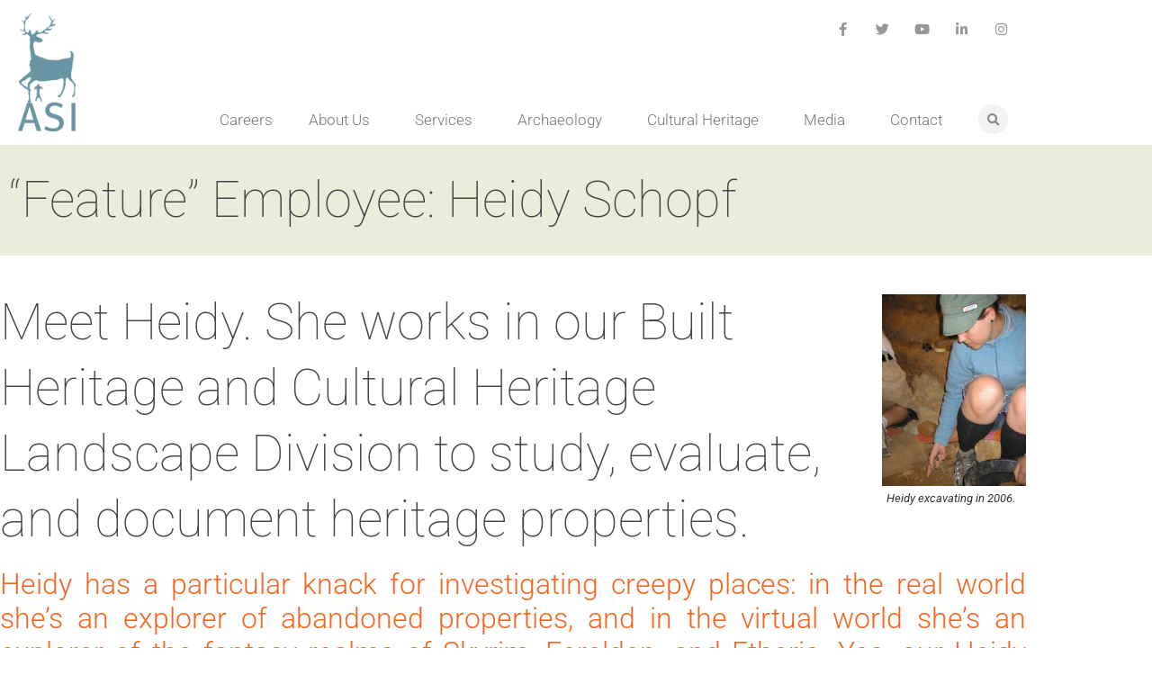

--- FILE ---
content_type: text/html; charset=UTF-8
request_url: https://asiheritage.ca/feature-employee-heidy-schopf/
body_size: 22544
content:
<!doctype html>
<html lang="en-US">
<head>
	<meta charset="UTF-8">
	<meta name="viewport" content="width=device-width, initial-scale=1">
	<link rel="profile" href="https://gmpg.org/xfn/11">
	<meta name='robots' content='index, follow, max-image-preview:large, max-snippet:-1, max-video-preview:-1' />

<!-- Google Tag Manager for WordPress by gtm4wp.com -->
<script data-cfasync="false" data-pagespeed-no-defer>
	var gtm4wp_datalayer_name = "dataLayer";
	var dataLayer = dataLayer || [];
</script>
<!-- End Google Tag Manager for WordPress by gtm4wp.com -->
	<!-- This site is optimized with the Yoast SEO plugin v26.6 - https://yoast.com/wordpress/plugins/seo/ -->
	<title>ASI Heritage - &quot;Feature&quot; Employee: Heidy Schopf</title>
	<link rel="canonical" href="https://asiheritage.ca/feature-employee-heidy-schopf/" />
	<meta property="og:locale" content="en_US" />
	<meta property="og:type" content="article" />
	<meta property="og:title" content="ASI Heritage - &quot;Feature&quot; Employee: Heidy Schopf" />
	<meta property="og:description" content="Meet Heidy. She works in our Built Heritage and Cultural Heritage Landscape Division to study, evaluate, and document heritage properties. Heidy has a particular knack for investigating creepy places: in the real world she&#8217;s an explorer of abandoned properties, and in the virtual world she&#8217;s an explorer of the fantasy realms of Skyrim, Ferelden, and Etheria. [&hellip;]" />
	<meta property="og:url" content="https://asiheritage.ca/feature-employee-heidy-schopf/" />
	<meta property="og:site_name" content="ASI Heritage" />
	<meta property="article:publisher" content="https://www.facebook.com/ArchaeologicalServicesInc" />
	<meta property="article:published_time" content="2014-01-10T00:00:00+00:00" />
	<meta property="og:image" content="https://asiheritage.ca/wp-content/uploads/2020/06/DSC07965-Copy.jpg" />
	<meta property="og:image:width" content="525" />
	<meta property="og:image:height" content="393" />
	<meta property="og:image:type" content="image/jpeg" />
	<meta name="author" content="inklinemedia" />
	<meta name="twitter:card" content="summary_large_image" />
	<meta name="twitter:creator" content="@ArchaeologyTO" />
	<meta name="twitter:site" content="@ArchaeologyTO" />
	<meta name="twitter:label1" content="Written by" />
	<meta name="twitter:data1" content="inklinemedia" />
	<meta name="twitter:label2" content="Est. reading time" />
	<meta name="twitter:data2" content="2 minutes" />
	<script type="application/ld+json" class="yoast-schema-graph">{"@context":"https://schema.org","@graph":[{"@type":"Article","@id":"https://asiheritage.ca/feature-employee-heidy-schopf/#article","isPartOf":{"@id":"https://asiheritage.ca/feature-employee-heidy-schopf/"},"author":{"name":"inklinemedia","@id":"https://asiheritage.ca/#/schema/person/fa162976c0796839a08053bd40c995fd"},"headline":"&#8220;Feature&#8221; Employee: Heidy Schopf","datePublished":"2014-01-10T00:00:00+00:00","mainEntityOfPage":{"@id":"https://asiheritage.ca/feature-employee-heidy-schopf/"},"wordCount":506,"commentCount":0,"publisher":{"@id":"https://asiheritage.ca/#organization"},"image":{"@id":"https://asiheritage.ca/feature-employee-heidy-schopf/#primaryimage"},"thumbnailUrl":"https://asiheritage.ca/wp-content/uploads/2020/06/DSC07965-Copy.jpg","articleSection":["Uncategorised"],"inLanguage":"en-US","potentialAction":[{"@type":"CommentAction","name":"Comment","target":["https://asiheritage.ca/feature-employee-heidy-schopf/#respond"]}]},{"@type":"WebPage","@id":"https://asiheritage.ca/feature-employee-heidy-schopf/","url":"https://asiheritage.ca/feature-employee-heidy-schopf/","name":"ASI Heritage - \"Feature\" Employee: Heidy Schopf","isPartOf":{"@id":"https://asiheritage.ca/#website"},"primaryImageOfPage":{"@id":"https://asiheritage.ca/feature-employee-heidy-schopf/#primaryimage"},"image":{"@id":"https://asiheritage.ca/feature-employee-heidy-schopf/#primaryimage"},"thumbnailUrl":"https://asiheritage.ca/wp-content/uploads/2020/06/DSC07965-Copy.jpg","datePublished":"2014-01-10T00:00:00+00:00","breadcrumb":{"@id":"https://asiheritage.ca/feature-employee-heidy-schopf/#breadcrumb"},"inLanguage":"en-US","potentialAction":[{"@type":"ReadAction","target":["https://asiheritage.ca/feature-employee-heidy-schopf/"]}]},{"@type":"ImageObject","inLanguage":"en-US","@id":"https://asiheritage.ca/feature-employee-heidy-schopf/#primaryimage","url":"https://asiheritage.ca/wp-content/uploads/2020/06/DSC07965-Copy.jpg","contentUrl":"https://asiheritage.ca/wp-content/uploads/2020/06/DSC07965-Copy.jpg","width":525,"height":393},{"@type":"BreadcrumbList","@id":"https://asiheritage.ca/feature-employee-heidy-schopf/#breadcrumb","itemListElement":[{"@type":"ListItem","position":1,"name":"Home","item":"https://asiheritage.ca/"},{"@type":"ListItem","position":2,"name":"Blog","item":"https://asiheritage.ca/blog/"},{"@type":"ListItem","position":3,"name":"&#8220;Feature&#8221; Employee: Heidy Schopf"}]},{"@type":"WebSite","@id":"https://asiheritage.ca/#website","url":"https://asiheritage.ca/","name":"ASI Heritage","description":"Archaeological and Cultural Heritage Services","publisher":{"@id":"https://asiheritage.ca/#organization"},"potentialAction":[{"@type":"SearchAction","target":{"@type":"EntryPoint","urlTemplate":"https://asiheritage.ca/?s={search_term_string}"},"query-input":{"@type":"PropertyValueSpecification","valueRequired":true,"valueName":"search_term_string"}}],"inLanguage":"en-US"},{"@type":"Organization","@id":"https://asiheritage.ca/#organization","name":"ASI Heritage","url":"https://asiheritage.ca/","logo":{"@type":"ImageObject","inLanguage":"en-US","@id":"https://asiheritage.ca/#/schema/logo/image/","url":"https://asiheritage.ca/wp-content/uploads/2020/05/Transparent-Background-Logo-Teal-WEB1.png","contentUrl":"https://asiheritage.ca/wp-content/uploads/2020/05/Transparent-Background-Logo-Teal-WEB1.png","width":300,"height":613,"caption":"ASI Heritage"},"image":{"@id":"https://asiheritage.ca/#/schema/logo/image/"},"sameAs":["https://www.facebook.com/ArchaeologicalServicesInc","https://x.com/ArchaeologyTO","https://instagram.com/archaeologyto/","https://www.linkedin.com/company/archaeological-services-inc-/","https://www.youtube.com/channel/UCteEdCfP-J6iG8a4vMpGllA"]},{"@type":"Person","@id":"https://asiheritage.ca/#/schema/person/fa162976c0796839a08053bd40c995fd","name":"inklinemedia","image":{"@type":"ImageObject","inLanguage":"en-US","@id":"https://asiheritage.ca/#/schema/person/image/","url":"https://secure.gravatar.com/avatar/4b2a0651f3cafafe259f9c60630f86f1a82bcce27ccad61dd4f15dce688eb7fc?s=96&d=mm&r=g","contentUrl":"https://secure.gravatar.com/avatar/4b2a0651f3cafafe259f9c60630f86f1a82bcce27ccad61dd4f15dce688eb7fc?s=96&d=mm&r=g","caption":"inklinemedia"},"sameAs":["http://asiheritage.ca"]}]}</script>
	<!-- / Yoast SEO plugin. -->



<link rel="alternate" type="application/rss+xml" title="ASI Heritage &raquo; Feed" href="https://asiheritage.ca/feed/" />
<link rel="alternate" type="application/rss+xml" title="ASI Heritage &raquo; Comments Feed" href="https://asiheritage.ca/comments/feed/" />
<link rel="alternate" type="application/rss+xml" title="ASI Heritage &raquo; &#8220;Feature&#8221; Employee: Heidy Schopf Comments Feed" href="https://asiheritage.ca/feature-employee-heidy-schopf/feed/" />
<link rel="alternate" title="oEmbed (JSON)" type="application/json+oembed" href="https://asiheritage.ca/wp-json/oembed/1.0/embed?url=https%3A%2F%2Fasiheritage.ca%2Ffeature-employee-heidy-schopf%2F" />
<link rel="alternate" title="oEmbed (XML)" type="text/xml+oembed" href="https://asiheritage.ca/wp-json/oembed/1.0/embed?url=https%3A%2F%2Fasiheritage.ca%2Ffeature-employee-heidy-schopf%2F&#038;format=xml" />
<style id='wp-img-auto-sizes-contain-inline-css'>
img:is([sizes=auto i],[sizes^="auto," i]){contain-intrinsic-size:3000px 1500px}
/*# sourceURL=wp-img-auto-sizes-contain-inline-css */
</style>
<link rel='stylesheet' id='sbi_styles-css' href='https://asiheritage.ca/wp-content/plugins/instagram-feed/css/sbi-styles.min.css?ver=6.10.0' media='all' />
<style id='wp-emoji-styles-inline-css'>

	img.wp-smiley, img.emoji {
		display: inline !important;
		border: none !important;
		box-shadow: none !important;
		height: 1em !important;
		width: 1em !important;
		margin: 0 0.07em !important;
		vertical-align: -0.1em !important;
		background: none !important;
		padding: 0 !important;
	}
/*# sourceURL=wp-emoji-styles-inline-css */
</style>
<link rel='stylesheet' id='wp-block-library-css' href='https://asiheritage.ca/wp-includes/css/dist/block-library/style.min.css?ver=6.9' media='all' />
<link data-minify="1" rel='stylesheet' id='jet-engine-frontend-css' href='https://asiheritage.ca/wp-content/cache/min/1/wp-content/plugins/jet-engine/assets/css/frontend.css?ver=1767165334' media='all' />
<style id='global-styles-inline-css'>
:root{--wp--preset--aspect-ratio--square: 1;--wp--preset--aspect-ratio--4-3: 4/3;--wp--preset--aspect-ratio--3-4: 3/4;--wp--preset--aspect-ratio--3-2: 3/2;--wp--preset--aspect-ratio--2-3: 2/3;--wp--preset--aspect-ratio--16-9: 16/9;--wp--preset--aspect-ratio--9-16: 9/16;--wp--preset--color--black: #000000;--wp--preset--color--cyan-bluish-gray: #abb8c3;--wp--preset--color--white: #ffffff;--wp--preset--color--pale-pink: #f78da7;--wp--preset--color--vivid-red: #cf2e2e;--wp--preset--color--luminous-vivid-orange: #ff6900;--wp--preset--color--luminous-vivid-amber: #fcb900;--wp--preset--color--light-green-cyan: #7bdcb5;--wp--preset--color--vivid-green-cyan: #00d084;--wp--preset--color--pale-cyan-blue: #8ed1fc;--wp--preset--color--vivid-cyan-blue: #0693e3;--wp--preset--color--vivid-purple: #9b51e0;--wp--preset--gradient--vivid-cyan-blue-to-vivid-purple: linear-gradient(135deg,rgb(6,147,227) 0%,rgb(155,81,224) 100%);--wp--preset--gradient--light-green-cyan-to-vivid-green-cyan: linear-gradient(135deg,rgb(122,220,180) 0%,rgb(0,208,130) 100%);--wp--preset--gradient--luminous-vivid-amber-to-luminous-vivid-orange: linear-gradient(135deg,rgb(252,185,0) 0%,rgb(255,105,0) 100%);--wp--preset--gradient--luminous-vivid-orange-to-vivid-red: linear-gradient(135deg,rgb(255,105,0) 0%,rgb(207,46,46) 100%);--wp--preset--gradient--very-light-gray-to-cyan-bluish-gray: linear-gradient(135deg,rgb(238,238,238) 0%,rgb(169,184,195) 100%);--wp--preset--gradient--cool-to-warm-spectrum: linear-gradient(135deg,rgb(74,234,220) 0%,rgb(151,120,209) 20%,rgb(207,42,186) 40%,rgb(238,44,130) 60%,rgb(251,105,98) 80%,rgb(254,248,76) 100%);--wp--preset--gradient--blush-light-purple: linear-gradient(135deg,rgb(255,206,236) 0%,rgb(152,150,240) 100%);--wp--preset--gradient--blush-bordeaux: linear-gradient(135deg,rgb(254,205,165) 0%,rgb(254,45,45) 50%,rgb(107,0,62) 100%);--wp--preset--gradient--luminous-dusk: linear-gradient(135deg,rgb(255,203,112) 0%,rgb(199,81,192) 50%,rgb(65,88,208) 100%);--wp--preset--gradient--pale-ocean: linear-gradient(135deg,rgb(255,245,203) 0%,rgb(182,227,212) 50%,rgb(51,167,181) 100%);--wp--preset--gradient--electric-grass: linear-gradient(135deg,rgb(202,248,128) 0%,rgb(113,206,126) 100%);--wp--preset--gradient--midnight: linear-gradient(135deg,rgb(2,3,129) 0%,rgb(40,116,252) 100%);--wp--preset--font-size--small: 13px;--wp--preset--font-size--medium: 20px;--wp--preset--font-size--large: 36px;--wp--preset--font-size--x-large: 42px;--wp--preset--spacing--20: 0.44rem;--wp--preset--spacing--30: 0.67rem;--wp--preset--spacing--40: 1rem;--wp--preset--spacing--50: 1.5rem;--wp--preset--spacing--60: 2.25rem;--wp--preset--spacing--70: 3.38rem;--wp--preset--spacing--80: 5.06rem;--wp--preset--shadow--natural: 6px 6px 9px rgba(0, 0, 0, 0.2);--wp--preset--shadow--deep: 12px 12px 50px rgba(0, 0, 0, 0.4);--wp--preset--shadow--sharp: 6px 6px 0px rgba(0, 0, 0, 0.2);--wp--preset--shadow--outlined: 6px 6px 0px -3px rgb(255, 255, 255), 6px 6px rgb(0, 0, 0);--wp--preset--shadow--crisp: 6px 6px 0px rgb(0, 0, 0);}:root { --wp--style--global--content-size: 800px;--wp--style--global--wide-size: 1200px; }:where(body) { margin: 0; }.wp-site-blocks > .alignleft { float: left; margin-right: 2em; }.wp-site-blocks > .alignright { float: right; margin-left: 2em; }.wp-site-blocks > .aligncenter { justify-content: center; margin-left: auto; margin-right: auto; }:where(.wp-site-blocks) > * { margin-block-start: 24px; margin-block-end: 0; }:where(.wp-site-blocks) > :first-child { margin-block-start: 0; }:where(.wp-site-blocks) > :last-child { margin-block-end: 0; }:root { --wp--style--block-gap: 24px; }:root :where(.is-layout-flow) > :first-child{margin-block-start: 0;}:root :where(.is-layout-flow) > :last-child{margin-block-end: 0;}:root :where(.is-layout-flow) > *{margin-block-start: 24px;margin-block-end: 0;}:root :where(.is-layout-constrained) > :first-child{margin-block-start: 0;}:root :where(.is-layout-constrained) > :last-child{margin-block-end: 0;}:root :where(.is-layout-constrained) > *{margin-block-start: 24px;margin-block-end: 0;}:root :where(.is-layout-flex){gap: 24px;}:root :where(.is-layout-grid){gap: 24px;}.is-layout-flow > .alignleft{float: left;margin-inline-start: 0;margin-inline-end: 2em;}.is-layout-flow > .alignright{float: right;margin-inline-start: 2em;margin-inline-end: 0;}.is-layout-flow > .aligncenter{margin-left: auto !important;margin-right: auto !important;}.is-layout-constrained > .alignleft{float: left;margin-inline-start: 0;margin-inline-end: 2em;}.is-layout-constrained > .alignright{float: right;margin-inline-start: 2em;margin-inline-end: 0;}.is-layout-constrained > .aligncenter{margin-left: auto !important;margin-right: auto !important;}.is-layout-constrained > :where(:not(.alignleft):not(.alignright):not(.alignfull)){max-width: var(--wp--style--global--content-size);margin-left: auto !important;margin-right: auto !important;}.is-layout-constrained > .alignwide{max-width: var(--wp--style--global--wide-size);}body .is-layout-flex{display: flex;}.is-layout-flex{flex-wrap: wrap;align-items: center;}.is-layout-flex > :is(*, div){margin: 0;}body .is-layout-grid{display: grid;}.is-layout-grid > :is(*, div){margin: 0;}body{padding-top: 0px;padding-right: 0px;padding-bottom: 0px;padding-left: 0px;}a:where(:not(.wp-element-button)){text-decoration: underline;}:root :where(.wp-element-button, .wp-block-button__link){background-color: #32373c;border-width: 0;color: #fff;font-family: inherit;font-size: inherit;font-style: inherit;font-weight: inherit;letter-spacing: inherit;line-height: inherit;padding-top: calc(0.667em + 2px);padding-right: calc(1.333em + 2px);padding-bottom: calc(0.667em + 2px);padding-left: calc(1.333em + 2px);text-decoration: none;text-transform: inherit;}.has-black-color{color: var(--wp--preset--color--black) !important;}.has-cyan-bluish-gray-color{color: var(--wp--preset--color--cyan-bluish-gray) !important;}.has-white-color{color: var(--wp--preset--color--white) !important;}.has-pale-pink-color{color: var(--wp--preset--color--pale-pink) !important;}.has-vivid-red-color{color: var(--wp--preset--color--vivid-red) !important;}.has-luminous-vivid-orange-color{color: var(--wp--preset--color--luminous-vivid-orange) !important;}.has-luminous-vivid-amber-color{color: var(--wp--preset--color--luminous-vivid-amber) !important;}.has-light-green-cyan-color{color: var(--wp--preset--color--light-green-cyan) !important;}.has-vivid-green-cyan-color{color: var(--wp--preset--color--vivid-green-cyan) !important;}.has-pale-cyan-blue-color{color: var(--wp--preset--color--pale-cyan-blue) !important;}.has-vivid-cyan-blue-color{color: var(--wp--preset--color--vivid-cyan-blue) !important;}.has-vivid-purple-color{color: var(--wp--preset--color--vivid-purple) !important;}.has-black-background-color{background-color: var(--wp--preset--color--black) !important;}.has-cyan-bluish-gray-background-color{background-color: var(--wp--preset--color--cyan-bluish-gray) !important;}.has-white-background-color{background-color: var(--wp--preset--color--white) !important;}.has-pale-pink-background-color{background-color: var(--wp--preset--color--pale-pink) !important;}.has-vivid-red-background-color{background-color: var(--wp--preset--color--vivid-red) !important;}.has-luminous-vivid-orange-background-color{background-color: var(--wp--preset--color--luminous-vivid-orange) !important;}.has-luminous-vivid-amber-background-color{background-color: var(--wp--preset--color--luminous-vivid-amber) !important;}.has-light-green-cyan-background-color{background-color: var(--wp--preset--color--light-green-cyan) !important;}.has-vivid-green-cyan-background-color{background-color: var(--wp--preset--color--vivid-green-cyan) !important;}.has-pale-cyan-blue-background-color{background-color: var(--wp--preset--color--pale-cyan-blue) !important;}.has-vivid-cyan-blue-background-color{background-color: var(--wp--preset--color--vivid-cyan-blue) !important;}.has-vivid-purple-background-color{background-color: var(--wp--preset--color--vivid-purple) !important;}.has-black-border-color{border-color: var(--wp--preset--color--black) !important;}.has-cyan-bluish-gray-border-color{border-color: var(--wp--preset--color--cyan-bluish-gray) !important;}.has-white-border-color{border-color: var(--wp--preset--color--white) !important;}.has-pale-pink-border-color{border-color: var(--wp--preset--color--pale-pink) !important;}.has-vivid-red-border-color{border-color: var(--wp--preset--color--vivid-red) !important;}.has-luminous-vivid-orange-border-color{border-color: var(--wp--preset--color--luminous-vivid-orange) !important;}.has-luminous-vivid-amber-border-color{border-color: var(--wp--preset--color--luminous-vivid-amber) !important;}.has-light-green-cyan-border-color{border-color: var(--wp--preset--color--light-green-cyan) !important;}.has-vivid-green-cyan-border-color{border-color: var(--wp--preset--color--vivid-green-cyan) !important;}.has-pale-cyan-blue-border-color{border-color: var(--wp--preset--color--pale-cyan-blue) !important;}.has-vivid-cyan-blue-border-color{border-color: var(--wp--preset--color--vivid-cyan-blue) !important;}.has-vivid-purple-border-color{border-color: var(--wp--preset--color--vivid-purple) !important;}.has-vivid-cyan-blue-to-vivid-purple-gradient-background{background: var(--wp--preset--gradient--vivid-cyan-blue-to-vivid-purple) !important;}.has-light-green-cyan-to-vivid-green-cyan-gradient-background{background: var(--wp--preset--gradient--light-green-cyan-to-vivid-green-cyan) !important;}.has-luminous-vivid-amber-to-luminous-vivid-orange-gradient-background{background: var(--wp--preset--gradient--luminous-vivid-amber-to-luminous-vivid-orange) !important;}.has-luminous-vivid-orange-to-vivid-red-gradient-background{background: var(--wp--preset--gradient--luminous-vivid-orange-to-vivid-red) !important;}.has-very-light-gray-to-cyan-bluish-gray-gradient-background{background: var(--wp--preset--gradient--very-light-gray-to-cyan-bluish-gray) !important;}.has-cool-to-warm-spectrum-gradient-background{background: var(--wp--preset--gradient--cool-to-warm-spectrum) !important;}.has-blush-light-purple-gradient-background{background: var(--wp--preset--gradient--blush-light-purple) !important;}.has-blush-bordeaux-gradient-background{background: var(--wp--preset--gradient--blush-bordeaux) !important;}.has-luminous-dusk-gradient-background{background: var(--wp--preset--gradient--luminous-dusk) !important;}.has-pale-ocean-gradient-background{background: var(--wp--preset--gradient--pale-ocean) !important;}.has-electric-grass-gradient-background{background: var(--wp--preset--gradient--electric-grass) !important;}.has-midnight-gradient-background{background: var(--wp--preset--gradient--midnight) !important;}.has-small-font-size{font-size: var(--wp--preset--font-size--small) !important;}.has-medium-font-size{font-size: var(--wp--preset--font-size--medium) !important;}.has-large-font-size{font-size: var(--wp--preset--font-size--large) !important;}.has-x-large-font-size{font-size: var(--wp--preset--font-size--x-large) !important;}
:root :where(.wp-block-pullquote){font-size: 1.5em;line-height: 1.6;}
/*# sourceURL=global-styles-inline-css */
</style>
<link rel='stylesheet' id='pafe-extension-style-css' href='https://asiheritage.ca/wp-content/plugins/piotnet-addons-for-elementor-pro/assets/css/minify/extension.min.css?ver=7.1.67' media='all' />
<link data-minify="1" rel='stylesheet' id='wc-gallery-style-css' href='https://asiheritage.ca/wp-content/cache/min/1/wp-content/plugins/wc-gallery/includes/css/style.css?ver=1767165334' media='all' />
<link data-minify="1" rel='stylesheet' id='wc-gallery-flexslider-style-css' href='https://asiheritage.ca/wp-content/cache/min/1/wp-content/plugins/wc-gallery/includes/vendors/flexslider/flexslider.css?ver=1767165334' media='all' />
<link data-minify="1" rel='stylesheet' id='wc-gallery-owlcarousel-style-css' href='https://asiheritage.ca/wp-content/cache/min/1/wp-content/plugins/wc-gallery/includes/vendors/owlcarousel/assets/owl.carousel.css?ver=1767165334' media='all' />
<link data-minify="1" rel='stylesheet' id='wc-gallery-owlcarousel-theme-style-css' href='https://asiheritage.ca/wp-content/cache/min/1/wp-content/plugins/wc-gallery/includes/vendors/owlcarousel/assets/owl.theme.default.css?ver=1767165334' media='all' />
<link data-minify="1" rel='stylesheet' id='yop-public-css' href='https://asiheritage.ca/wp-content/cache/min/1/wp-content/plugins/yop-poll/public/assets/css/yop-poll-public-6.5.39.css?ver=1767165335' media='all' />
<link data-minify="1" rel='stylesheet' id='hello-elementor-theme-style-css' href='https://asiheritage.ca/wp-content/cache/min/1/wp-content/themes/hello-elementor/assets/css/theme.css?ver=1767165335' media='all' />
<link data-minify="1" rel='stylesheet' id='hello-elementor-child-style-css' href='https://asiheritage.ca/wp-content/cache/min/1/wp-content/themes/hello-theme-child-master/style.css?ver=1767165335' media='all' />
<link data-minify="1" rel='stylesheet' id='hello-elementor-css' href='https://asiheritage.ca/wp-content/cache/min/1/wp-content/themes/hello-elementor/assets/css/reset.css?ver=1767165335' media='all' />
<link data-minify="1" rel='stylesheet' id='hello-elementor-header-footer-css' href='https://asiheritage.ca/wp-content/cache/min/1/wp-content/themes/hello-elementor/assets/css/header-footer.css?ver=1767165335' media='all' />
<link rel='stylesheet' id='elementor-frontend-css' href='https://asiheritage.ca/wp-content/plugins/elementor/assets/css/frontend.min.css?ver=3.34.0' media='all' />
<link rel='stylesheet' id='widget-image-css' href='https://asiheritage.ca/wp-content/plugins/elementor/assets/css/widget-image.min.css?ver=3.34.0' media='all' />
<link rel='stylesheet' id='widget-social-icons-css' href='https://asiheritage.ca/wp-content/plugins/elementor/assets/css/widget-social-icons.min.css?ver=3.34.0' media='all' />
<link rel='stylesheet' id='e-apple-webkit-css' href='https://asiheritage.ca/wp-content/plugins/elementor/assets/css/conditionals/apple-webkit.min.css?ver=3.34.0' media='all' />
<link rel='stylesheet' id='widget-nav-menu-css' href='https://asiheritage.ca/wp-content/plugins/elementor-pro/assets/css/widget-nav-menu.min.css?ver=3.34.0' media='all' />
<link rel='stylesheet' id='widget-search-form-css' href='https://asiheritage.ca/wp-content/plugins/elementor-pro/assets/css/widget-search-form.min.css?ver=3.34.0' media='all' />
<link rel='stylesheet' id='elementor-icons-shared-0-css' href='https://asiheritage.ca/wp-content/plugins/elementor/assets/lib/font-awesome/css/fontawesome.min.css?ver=5.15.3' media='all' />
<link data-minify="1" rel='stylesheet' id='elementor-icons-fa-solid-css' href='https://asiheritage.ca/wp-content/cache/min/1/wp-content/plugins/elementor/assets/lib/font-awesome/css/solid.min.css?ver=1767165335' media='all' />
<link rel='stylesheet' id='e-sticky-css' href='https://asiheritage.ca/wp-content/plugins/elementor-pro/assets/css/modules/sticky.min.css?ver=3.34.0' media='all' />
<link rel='stylesheet' id='widget-heading-css' href='https://asiheritage.ca/wp-content/plugins/elementor/assets/css/widget-heading.min.css?ver=3.34.0' media='all' />
<link rel='stylesheet' id='widget-posts-css' href='https://asiheritage.ca/wp-content/plugins/elementor-pro/assets/css/widget-posts.min.css?ver=3.34.0' media='all' />
<link data-minify="1" rel='stylesheet' id='elementor-icons-css' href='https://asiheritage.ca/wp-content/cache/min/1/wp-content/plugins/elementor/assets/lib/eicons/css/elementor-icons.min.css?ver=1767165335' media='all' />
<link rel='stylesheet' id='elementor-post-14-css' href='https://asiheritage.ca/wp-content/uploads/elementor/css/post-14.css?ver=1767165053' media='all' />
<link rel='stylesheet' id='uael-frontend-css' href='https://asiheritage.ca/wp-content/plugins/ultimate-elementor/assets/min-css/uael-frontend.min.css?ver=1.42.1' media='all' />
<link rel='stylesheet' id='uael-teammember-social-icons-css' href='https://asiheritage.ca/wp-content/plugins/elementor/assets/css/widget-social-icons.min.css?ver=3.24.0' media='all' />
<link data-minify="1" rel='stylesheet' id='uael-social-share-icons-brands-css' href='https://asiheritage.ca/wp-content/cache/min/1/wp-content/plugins/elementor/assets/lib/font-awesome/css/brands.css?ver=1767165335' media='all' />
<link data-minify="1" rel='stylesheet' id='uael-social-share-icons-fontawesome-css' href='https://asiheritage.ca/wp-content/cache/min/1/wp-content/plugins/elementor/assets/lib/font-awesome/css/fontawesome.css?ver=1767165335' media='all' />
<link data-minify="1" rel='stylesheet' id='uael-nav-menu-icons-css' href='https://asiheritage.ca/wp-content/cache/min/1/wp-content/plugins/elementor/assets/lib/font-awesome/css/solid.css?ver=1767165335' media='all' />
<link data-minify="1" rel='stylesheet' id='namogo-icons-css' href='https://asiheritage.ca/wp-content/cache/min/1/wp-content/plugins/elementor-extras/assets/lib/nicons/css/nicons.css?ver=1767165335' media='all' />
<link rel='stylesheet' id='elementor-extras-frontend-css' href='https://asiheritage.ca/wp-content/plugins/elementor-extras/assets/css/frontend.min.css?ver=2.2.52' media='all' />
<link rel='stylesheet' id='sbistyles-css' href='https://asiheritage.ca/wp-content/plugins/instagram-feed/css/sbi-styles.min.css?ver=6.10.0' media='all' />
<link rel='stylesheet' id='elementor-post-13-css' href='https://asiheritage.ca/wp-content/uploads/elementor/css/post-13.css?ver=1767165053' media='all' />
<link rel='stylesheet' id='elementor-post-93-css' href='https://asiheritage.ca/wp-content/uploads/elementor/css/post-93.css?ver=1767165054' media='all' />
<link rel='stylesheet' id='elementor-post-2090-css' href='https://asiheritage.ca/wp-content/uploads/elementor/css/post-2090.css?ver=1767165303' media='all' />
<link data-minify="1" rel='stylesheet' id='elementor-gf-local-roboto-css' href='https://asiheritage.ca/wp-content/cache/min/1/wp-content/uploads/elementor/google-fonts/css/roboto.css?ver=1767165335' media='all' />
<link data-minify="1" rel='stylesheet' id='elementor-gf-local-robotoslab-css' href='https://asiheritage.ca/wp-content/cache/min/1/wp-content/uploads/elementor/google-fonts/css/robotoslab.css?ver=1767165335' media='all' />
<link data-minify="1" rel='stylesheet' id='elementor-icons-fa-brands-css' href='https://asiheritage.ca/wp-content/cache/min/1/wp-content/plugins/elementor/assets/lib/font-awesome/css/brands.min.css?ver=1767165335' media='all' />
<script id="jquery-core-js-extra">
var pp = {"ajax_url":"https://asiheritage.ca/wp-admin/admin-ajax.php"};
//# sourceURL=jquery-core-js-extra
</script>
<script src="https://asiheritage.ca/wp-includes/js/jquery/jquery.min.js?ver=3.7.1" id="jquery-core-js"></script>
<script src="https://asiheritage.ca/wp-includes/js/jquery/jquery-migrate.min.js?ver=3.4.1" id="jquery-migrate-js"></script>
<script src="https://asiheritage.ca/wp-content/plugins/piotnet-addons-for-elementor-pro/assets/js/minify/extension.min.js?ver=7.1.67" id="pafe-extension-js"></script>
<script id="yop-public-js-extra">
var objectL10n = {"yopPollParams":{"urlParams":{"ajax":"https://asiheritage.ca/wp-admin/admin-ajax.php","wpLogin":"https://asiheritage.ca/login/?redirect_to=https%3A%2F%2Fasiheritage.ca%2Fwp-admin%2Fadmin-ajax.php%3Faction%3Dyop_poll_record_wordpress_vote"},"apiParams":{"reCaptcha":{"siteKey":""},"reCaptchaV2Invisible":{"siteKey":""},"reCaptchaV3":{"siteKey":""},"hCaptcha":{"siteKey":""},"cloudflareTurnstile":{"siteKey":""}},"captchaParams":{"imgPath":"https://asiheritage.ca/wp-content/plugins/yop-poll/public/assets/img/","url":"https://asiheritage.ca/wp-content/plugins/yop-poll/app.php","accessibilityAlt":"Sound icon","accessibilityTitle":"Accessibility option: listen to a question and answer it!","accessibilityDescription":"Type below the \u003Cstrong\u003Eanswer\u003C/strong\u003E to what you hear. Numbers or words:","explanation":"Click or touch the \u003Cstrong\u003EANSWER\u003C/strong\u003E","refreshAlt":"Refresh/reload icon","refreshTitle":"Refresh/reload: get new images and accessibility option!"},"voteParams":{"invalidPoll":"Invalid Poll","noAnswersSelected":"No answer selected","minAnswersRequired":"At least {min_answers_allowed} answer(s) required","maxAnswersRequired":"A max of {max_answers_allowed} answer(s) accepted","noAnswerForOther":"No other answer entered","noValueForCustomField":"{custom_field_name} is required","tooManyCharsForCustomField":"Text for {custom_field_name} is too long","consentNotChecked":"You must agree to our terms and conditions","noCaptchaSelected":"Captcha is required","thankYou":"Thank you for your vote"},"resultsParams":{"singleVote":"vote","multipleVotes":"votes","singleAnswer":"answer","multipleAnswers":"answers"}}};
//# sourceURL=yop-public-js-extra
</script>
<script src="https://asiheritage.ca/wp-content/plugins/yop-poll/public/assets/js/yop-poll-public-6.5.39.min.js?ver=6.9" id="yop-public-js"></script>
<link rel="https://api.w.org/" href="https://asiheritage.ca/wp-json/" /><link rel="alternate" title="JSON" type="application/json" href="https://asiheritage.ca/wp-json/wp/v2/posts/1152" /><link rel="EditURI" type="application/rsd+xml" title="RSD" href="https://asiheritage.ca/xmlrpc.php?rsd" />
<meta name="generator" content="WordPress 6.9" />
<link rel='shortlink' href='https://asiheritage.ca/?p=1152' />

<!-- Google Tag Manager for WordPress by gtm4wp.com -->
<!-- GTM Container placement set to automatic -->
<script data-cfasync="false" data-pagespeed-no-defer>
	var dataLayer_content = {"pagePostType":"post","pagePostType2":"single-post","pageCategory":["uncategorised"],"pagePostAuthor":"inklinemedia"};
	dataLayer.push( dataLayer_content );
</script>
<script data-cfasync="false" data-pagespeed-no-defer>
(function(w,d,s,l,i){w[l]=w[l]||[];w[l].push({'gtm.start':
new Date().getTime(),event:'gtm.js'});var f=d.getElementsByTagName(s)[0],
j=d.createElement(s),dl=l!='dataLayer'?'&l='+l:'';j.async=true;j.src=
'//www.googletagmanager.com/gtm.js?id='+i+dl;f.parentNode.insertBefore(j,f);
})(window,document,'script','dataLayer','GTM-PL45KCH');
</script>
<!-- End Google Tag Manager for WordPress by gtm4wp.com --><meta name="generator" content="Elementor 3.34.0; features: additional_custom_breakpoints; settings: css_print_method-external, google_font-enabled, font_display-auto">
			<style>
				.e-con.e-parent:nth-of-type(n+4):not(.e-lazyloaded):not(.e-no-lazyload),
				.e-con.e-parent:nth-of-type(n+4):not(.e-lazyloaded):not(.e-no-lazyload) * {
					background-image: none !important;
				}
				@media screen and (max-height: 1024px) {
					.e-con.e-parent:nth-of-type(n+3):not(.e-lazyloaded):not(.e-no-lazyload),
					.e-con.e-parent:nth-of-type(n+3):not(.e-lazyloaded):not(.e-no-lazyload) * {
						background-image: none !important;
					}
				}
				@media screen and (max-height: 640px) {
					.e-con.e-parent:nth-of-type(n+2):not(.e-lazyloaded):not(.e-no-lazyload),
					.e-con.e-parent:nth-of-type(n+2):not(.e-lazyloaded):not(.e-no-lazyload) * {
						background-image: none !important;
					}
				}
			</style>
			<style>.pswp.pafe-lightbox-modal {display: none;}</style><noscript><style id="rocket-lazyload-nojs-css">.rll-youtube-player, [data-lazy-src]{display:none !important;}</style></noscript><meta name="generator" content="WP Rocket 3.20.2" data-wpr-features="wpr_minify_js wpr_lazyload_images wpr_lazyload_iframes wpr_minify_css" /></head>
<body class="wp-singular post-template-default single single-post postid-1152 single-format-standard wp-custom-logo wp-embed-responsive wp-theme-hello-elementor wp-child-theme-hello-theme-child-master hello-elementor-default elementor-default elementor-kit-14 elementor-page-2090">


<!-- GTM Container placement set to automatic -->
<!-- Google Tag Manager (noscript) -->
				<noscript><iframe src="https://www.googletagmanager.com/ns.html?id=GTM-PL45KCH" height="0" width="0" style="display:none;visibility:hidden" aria-hidden="true"></iframe></noscript>
<!-- End Google Tag Manager (noscript) -->
<a class="skip-link screen-reader-text" href="#content">Skip to content</a>

		<header data-rocket-location-hash="9783aaa631eaf3398707adbe714b4220" data-elementor-type="header" data-elementor-id="13" class="elementor elementor-13 elementor-location-header" data-elementor-post-type="elementor_library">
					<header class="elementor-section elementor-top-section elementor-element elementor-element-1df660c asi-header elementor-section-boxed elementor-section-height-default elementor-section-height-default" data-id="1df660c" data-element_type="section" data-settings="{&quot;jet_parallax_layout_list&quot;:[{&quot;jet_parallax_layout_image&quot;:{&quot;url&quot;:&quot;&quot;,&quot;id&quot;:&quot;&quot;,&quot;size&quot;:&quot;&quot;},&quot;_id&quot;:&quot;610d8b6&quot;,&quot;jet_parallax_layout_image_tablet&quot;:{&quot;url&quot;:&quot;&quot;,&quot;id&quot;:&quot;&quot;,&quot;size&quot;:&quot;&quot;},&quot;jet_parallax_layout_image_mobile&quot;:{&quot;url&quot;:&quot;&quot;,&quot;id&quot;:&quot;&quot;,&quot;size&quot;:&quot;&quot;},&quot;jet_parallax_layout_speed&quot;:{&quot;unit&quot;:&quot;%&quot;,&quot;size&quot;:50,&quot;sizes&quot;:[]},&quot;jet_parallax_layout_type&quot;:&quot;scroll&quot;,&quot;jet_parallax_layout_direction&quot;:&quot;1&quot;,&quot;jet_parallax_layout_fx_direction&quot;:null,&quot;jet_parallax_layout_z_index&quot;:&quot;&quot;,&quot;jet_parallax_layout_bg_x&quot;:50,&quot;jet_parallax_layout_bg_y&quot;:50,&quot;jet_parallax_layout_bg_size&quot;:&quot;auto&quot;,&quot;jet_parallax_layout_animation_prop&quot;:&quot;transform&quot;,&quot;jet_parallax_layout_on&quot;:[&quot;desktop&quot;,&quot;tablet&quot;],&quot;jet_parallax_layout_bg_x_tablet&quot;:&quot;&quot;,&quot;jet_parallax_layout_bg_x_mobile&quot;:&quot;&quot;,&quot;jet_parallax_layout_bg_y_tablet&quot;:&quot;&quot;,&quot;jet_parallax_layout_bg_y_mobile&quot;:&quot;&quot;,&quot;jet_parallax_layout_bg_size_tablet&quot;:&quot;&quot;,&quot;jet_parallax_layout_bg_size_mobile&quot;:&quot;&quot;}],&quot;background_background&quot;:&quot;classic&quot;,&quot;sticky&quot;:&quot;top&quot;,&quot;sticky_on&quot;:[&quot;desktop&quot;],&quot;sticky_effects_offset&quot;:1,&quot;sticky_offset&quot;:0,&quot;sticky_anchor_link_offset&quot;:0}">
						<div data-rocket-location-hash="0b3376bad69c5a64f5d59c7096455786" class="elementor-container elementor-column-gap-no">
					<div class="elementor-column elementor-col-100 elementor-top-column elementor-element elementor-element-6050c06" data-id="6050c06" data-element_type="column">
			<div class="elementor-widget-wrap elementor-element-populated">
						<section class="elementor-section elementor-inner-section elementor-element elementor-element-2bc1d71 elementor-section-full_width elementor-section-height-default elementor-section-height-default" data-id="2bc1d71" data-element_type="section" data-settings="{&quot;jet_parallax_layout_list&quot;:[{&quot;jet_parallax_layout_image&quot;:{&quot;url&quot;:&quot;&quot;,&quot;id&quot;:&quot;&quot;,&quot;size&quot;:&quot;&quot;},&quot;_id&quot;:&quot;92bf960&quot;,&quot;jet_parallax_layout_image_tablet&quot;:{&quot;url&quot;:&quot;&quot;,&quot;id&quot;:&quot;&quot;,&quot;size&quot;:&quot;&quot;},&quot;jet_parallax_layout_image_mobile&quot;:{&quot;url&quot;:&quot;&quot;,&quot;id&quot;:&quot;&quot;,&quot;size&quot;:&quot;&quot;},&quot;jet_parallax_layout_speed&quot;:{&quot;unit&quot;:&quot;%&quot;,&quot;size&quot;:50,&quot;sizes&quot;:[]},&quot;jet_parallax_layout_type&quot;:&quot;scroll&quot;,&quot;jet_parallax_layout_direction&quot;:&quot;1&quot;,&quot;jet_parallax_layout_fx_direction&quot;:null,&quot;jet_parallax_layout_z_index&quot;:&quot;&quot;,&quot;jet_parallax_layout_bg_x&quot;:50,&quot;jet_parallax_layout_bg_y&quot;:50,&quot;jet_parallax_layout_bg_size&quot;:&quot;auto&quot;,&quot;jet_parallax_layout_animation_prop&quot;:&quot;transform&quot;,&quot;jet_parallax_layout_on&quot;:[&quot;desktop&quot;,&quot;tablet&quot;],&quot;jet_parallax_layout_bg_x_tablet&quot;:&quot;&quot;,&quot;jet_parallax_layout_bg_x_mobile&quot;:&quot;&quot;,&quot;jet_parallax_layout_bg_y_tablet&quot;:&quot;&quot;,&quot;jet_parallax_layout_bg_y_mobile&quot;:&quot;&quot;,&quot;jet_parallax_layout_bg_size_tablet&quot;:&quot;&quot;,&quot;jet_parallax_layout_bg_size_mobile&quot;:&quot;&quot;}]}">
						<div data-rocket-location-hash="f619a9251d64d722180410d17d670062" class="elementor-container elementor-column-gap-no">
					<div class="elementor-column elementor-col-50 elementor-inner-column elementor-element elementor-element-b9079e9" data-id="b9079e9" data-element_type="column">
			<div class="elementor-widget-wrap elementor-element-populated">
						<div class="elementor-element elementor-element-6c98cea elementor-widget__width-auto asi-site-logo elementor-widget elementor-widget-theme-site-logo elementor-widget-image" data-id="6c98cea" data-element_type="widget" data-widget_type="theme-site-logo.default">
				<div class="elementor-widget-container">
											<a href="https://asiheritage.ca">
			<img width="300" height="613" src="data:image/svg+xml,%3Csvg%20xmlns='http://www.w3.org/2000/svg'%20viewBox='0%200%20300%20613'%3E%3C/svg%3E" class="attachment-full size-full wp-image-43" alt="" data-lazy-srcset="https://asiheritage.ca/wp-content/uploads/2020/05/Transparent-Background-Logo-Teal-WEB1.png 300w, https://asiheritage.ca/wp-content/uploads/2020/05/Transparent-Background-Logo-Teal-WEB1-147x300.png 147w, https://asiheritage.ca/wp-content/uploads/2020/05/Transparent-Background-Logo-Teal-WEB1-250x511.png 250w, https://asiheritage.ca/wp-content/uploads/2020/05/Transparent-Background-Logo-Teal-WEB1-88x180.png 88w, https://asiheritage.ca/wp-content/uploads/2020/05/Transparent-Background-Logo-Teal-WEB1-245x500.png 245w" data-lazy-sizes="(max-width: 300px) 100vw, 300px" data-lazy-src="https://asiheritage.ca/wp-content/uploads/2020/05/Transparent-Background-Logo-Teal-WEB1.png" /><noscript><img width="300" height="613" src="https://asiheritage.ca/wp-content/uploads/2020/05/Transparent-Background-Logo-Teal-WEB1.png" class="attachment-full size-full wp-image-43" alt="" srcset="https://asiheritage.ca/wp-content/uploads/2020/05/Transparent-Background-Logo-Teal-WEB1.png 300w, https://asiheritage.ca/wp-content/uploads/2020/05/Transparent-Background-Logo-Teal-WEB1-147x300.png 147w, https://asiheritage.ca/wp-content/uploads/2020/05/Transparent-Background-Logo-Teal-WEB1-250x511.png 250w, https://asiheritage.ca/wp-content/uploads/2020/05/Transparent-Background-Logo-Teal-WEB1-88x180.png 88w, https://asiheritage.ca/wp-content/uploads/2020/05/Transparent-Background-Logo-Teal-WEB1-245x500.png 245w" sizes="(max-width: 300px) 100vw, 300px" /></noscript>				</a>
											</div>
				</div>
				<div class="elementor-element elementor-element-b3a4774 asi-sticky-logo elementor-widget__width-auto elementor-absolute elementor-widget elementor-widget-image" data-id="b3a4774" data-element_type="widget" data-settings="{&quot;_position&quot;:&quot;absolute&quot;}" data-widget_type="image.default">
				<div class="elementor-widget-container">
																<a href="https://asiheritage.ca">
							<img width="49" height="80" src="data:image/svg+xml,%3Csvg%20xmlns='http://www.w3.org/2000/svg'%20viewBox='0%200%2049%2080'%3E%3C/svg%3E" class="attachment-full size-full wp-image-2883" alt="" data-lazy-src="https://asiheritage.ca/wp-content/uploads/2020/05/sticky-logo1.png" /><noscript><img width="49" height="80" src="https://asiheritage.ca/wp-content/uploads/2020/05/sticky-logo1.png" class="attachment-full size-full wp-image-2883" alt="" /></noscript>								</a>
															</div>
				</div>
					</div>
		</div>
				<div class="elementor-column elementor-col-50 elementor-inner-column elementor-element elementor-element-7a1e4fd" data-id="7a1e4fd" data-element_type="column">
			<div class="elementor-widget-wrap elementor-element-populated">
						<div class="elementor-element elementor-element-10e16f3 e-grid-align-right elementor-hidden-phone elementor-shape-rounded elementor-grid-0 elementor-widget elementor-widget-social-icons" data-id="10e16f3" data-element_type="widget" data-widget_type="social-icons.default">
				<div class="elementor-widget-container">
							<div class="elementor-social-icons-wrapper elementor-grid" role="list">
							<span class="elementor-grid-item" role="listitem">
					<a class="elementor-icon elementor-social-icon elementor-social-icon-facebook-f elementor-repeater-item-44c5eb1" href="https://www.facebook.com/ArchaeologicalServicesInc" target="_blank">
						<span class="elementor-screen-only">Facebook-f</span>
						<i aria-hidden="true" class="fab fa-facebook-f"></i>					</a>
				</span>
							<span class="elementor-grid-item" role="listitem">
					<a class="elementor-icon elementor-social-icon elementor-social-icon-twitter elementor-repeater-item-c0d0d72" href="http://twitter.com/ArchaeologyTO" target="_blank">
						<span class="elementor-screen-only">Twitter</span>
						<i aria-hidden="true" class="fab fa-twitter"></i>					</a>
				</span>
							<span class="elementor-grid-item" role="listitem">
					<a class="elementor-icon elementor-social-icon elementor-social-icon-youtube elementor-repeater-item-c6b3988" href="https://www.youtube.com/channel/UCteEdCfP-J6iG8a4vMpGllA" target="_blank">
						<span class="elementor-screen-only">Youtube</span>
						<i aria-hidden="true" class="fab fa-youtube"></i>					</a>
				</span>
							<span class="elementor-grid-item" role="listitem">
					<a class="elementor-icon elementor-social-icon elementor-social-icon-linkedin-in elementor-repeater-item-0f702c6" href="https://www.linkedin.com/company/archaeological-services-inc-/" target="_blank">
						<span class="elementor-screen-only">Linkedin-in</span>
						<i aria-hidden="true" class="fab fa-linkedin-in"></i>					</a>
				</span>
							<span class="elementor-grid-item" role="listitem">
					<a class="elementor-icon elementor-social-icon elementor-social-icon-instagram elementor-repeater-item-b097c79" href="https://instagram.com/archaeologyto/" target="_blank">
						<span class="elementor-screen-only">Instagram</span>
						<i aria-hidden="true" class="fab fa-instagram"></i>					</a>
				</span>
					</div>
						</div>
				</div>
				<div class="elementor-element elementor-element-5b3164d elementor-widget__width-auto elementor-nav-menu--stretch elementor-widget-mobile__width-initial elementor-nav-menu--dropdown-tablet elementor-nav-menu__text-align-aside elementor-nav-menu--toggle elementor-nav-menu--burger elementor-widget elementor-widget-nav-menu" data-id="5b3164d" data-element_type="widget" data-settings="{&quot;full_width&quot;:&quot;stretch&quot;,&quot;submenu_icon&quot;:{&quot;value&quot;:&quot;&lt;i class=\&quot;\&quot; aria-hidden=\&quot;true\&quot;&gt;&lt;\/i&gt;&quot;,&quot;library&quot;:&quot;&quot;},&quot;layout&quot;:&quot;horizontal&quot;,&quot;toggle&quot;:&quot;burger&quot;}" data-widget_type="nav-menu.default">
				<div class="elementor-widget-container">
								<nav aria-label="Menu" class="elementor-nav-menu--main elementor-nav-menu__container elementor-nav-menu--layout-horizontal e--pointer-underline e--animation-fade">
				<ul id="menu-1-5b3164d" class="elementor-nav-menu"><li class="menu-item menu-item-type-post_type menu-item-object-page menu-item-2773"><a href="https://asiheritage.ca/about-us/careers/" class="elementor-item">Careers</a></li>
<li class="menu-item menu-item-type-post_type menu-item-object-page menu-item-has-children menu-item-32"><a href="https://asiheritage.ca/about-us/" class="elementor-item">About Us</a>
<ul class="sub-menu elementor-nav-menu--dropdown">
	<li class="menu-item menu-item-type-post_type menu-item-object-page menu-item-2593"><a href="https://asiheritage.ca/about-us/our-company/" class="elementor-sub-item">Our Company</a></li>
	<li class="menu-item menu-item-type-post_type menu-item-object-page menu-item-2623"><a href="https://asiheritage.ca/about-us/clients-and-partnerships/" class="elementor-sub-item">Clients And Partnerships</a></li>
	<li class="menu-item menu-item-type-post_type menu-item-object-page menu-item-2692"><a href="https://asiheritage.ca/about-us/staff/" class="elementor-sub-item">Our Staff</a></li>
	<li class="menu-item menu-item-type-post_type menu-item-object-page menu-item-2743"><a href="https://asiheritage.ca/about-us/awards/" class="elementor-sub-item">Awards</a></li>
	<li class="menu-item menu-item-type-post_type menu-item-object-page current_page_parent menu-item-2753"><a href="https://asiheritage.ca/blog/" class="elementor-sub-item">Blog</a></li>
	<li class="menu-item menu-item-type-post_type menu-item-object-page menu-item-3800"><a href="https://asiheritage.ca/about-us/careers/" class="elementor-sub-item">Careers</a></li>
	<li class="menu-item menu-item-type-post_type menu-item-object-page menu-item-2931"><a href="https://asiheritage.ca/aoda/" class="elementor-sub-item">AODA</a></li>
</ul>
</li>
<li class="menu-item menu-item-type-post_type menu-item-object-page menu-item-has-children menu-item-37"><a href="https://asiheritage.ca/services/" class="elementor-item">Services</a>
<ul class="sub-menu elementor-nav-menu--dropdown">
	<li class="menu-item menu-item-type-post_type menu-item-object-page menu-item-2426"><a href="https://asiheritage.ca/services/archaeology/" class="elementor-sub-item">Archaeology</a></li>
	<li class="menu-item menu-item-type-post_type menu-item-object-page menu-item-2469"><a href="https://asiheritage.ca/services/cultural-heritage/" class="elementor-sub-item">Cultural Heritage</a></li>
	<li class="menu-item menu-item-type-post_type menu-item-object-page menu-item-2474"><a href="https://asiheritage.ca/services/geomatics-and-remote-sensing/" class="elementor-sub-item">Geomatics and Remote Sensing</a></li>
	<li class="menu-item menu-item-type-post_type menu-item-object-page menu-item-2479"><a href="https://asiheritage.ca/services/archaeological-management-plans/" class="elementor-sub-item">Archaeological Management Plans</a></li>
	<li class="menu-item menu-item-type-post_type menu-item-object-page menu-item-2485"><a href="https://asiheritage.ca/services/indigenous-engagement/" class="elementor-sub-item">Indigenous Engagement</a></li>
	<li class="menu-item menu-item-type-post_type menu-item-object-page menu-item-2490"><a href="https://asiheritage.ca/services/policy-development/" class="elementor-sub-item">Policy Development</a></li>
	<li class="menu-item menu-item-type-post_type menu-item-object-page menu-item-2494"><a href="https://asiheritage.ca/services/litigation-support/" class="elementor-sub-item">Litigation Support</a></li>
	<li class="menu-item menu-item-type-post_type menu-item-object-page menu-item-2244"><a href="https://asiheritage.ca/request-a-quote/" class="elementor-sub-item">Request a Quote</a></li>
</ul>
</li>
<li class="menu-item menu-item-type-post_type menu-item-object-page menu-item-has-children menu-item-33"><a href="https://asiheritage.ca/archaeology/" class="elementor-item">Archaeology</a>
<ul class="sub-menu elementor-nav-menu--dropdown">
	<li class="menu-item menu-item-type-post_type menu-item-object-page menu-item-663"><a href="https://asiheritage.ca/archaeology/featured-archaeology-projects/" class="elementor-sub-item">Projects</a></li>
	<li class="menu-item menu-item-type-post_type menu-item-object-page menu-item-2218"><a href="https://asiheritage.ca/archaeology/featured-artifacts/" class="elementor-sub-item">Artifacts</a></li>
	<li class="menu-item menu-item-type-post_type menu-item-object-page menu-item-2358"><a href="https://asiheritage.ca/archaeology/ware-of-the-week/" class="elementor-sub-item">Ware of the Week</a></li>
	<li class="menu-item menu-item-type-post_type menu-item-object-page menu-item-2213"><a href="https://asiheritage.ca/archaeology/archaeology-articles/" class="elementor-sub-item">Articles</a></li>
	<li class="menu-item menu-item-type-post_type menu-item-object-page menu-item-2304"><a href="https://asiheritage.ca/archaeology/books/" class="elementor-sub-item">Books</a></li>
	<li class="menu-item menu-item-type-post_type menu-item-object-page menu-item-2332"><a href="https://asiheritage.ca/archaeology/archaeology-site-reports/" class="elementor-sub-item">Site Reports</a></li>
	<li class="menu-item menu-item-type-post_type menu-item-object-page menu-item-2347"><a href="https://asiheritage.ca/archaeology/archaeology-conference-contributions/" class="elementor-sub-item">Conference Contributions</a></li>
</ul>
</li>
<li class="menu-item menu-item-type-post_type menu-item-object-page menu-item-has-children menu-item-35"><a href="https://asiheritage.ca/cultural-heritage/" class="elementor-item">Cultural Heritage</a>
<ul class="sub-menu elementor-nav-menu--dropdown">
	<li class="menu-item menu-item-type-post_type menu-item-object-page menu-item-672"><a href="https://asiheritage.ca/cultural-heritage/featured-cultural-heritage-projects/" class="elementor-sub-item">Projects</a></li>
	<li class="menu-item menu-item-type-post_type menu-item-object-page menu-item-2217"><a href="https://asiheritage.ca/cultural-heritage/cultural-heritage-articles/" class="elementor-sub-item">Articles</a></li>
	<li class="menu-item menu-item-type-post_type menu-item-object-page menu-item-2336"><a href="https://asiheritage.ca/cultural-heritage/cultural-heritage-site-reports/" class="elementor-sub-item">Site Reports</a></li>
	<li class="menu-item menu-item-type-post_type menu-item-object-page menu-item-2351"><a href="https://asiheritage.ca/cultural-heritage/cultural-heritage-conference-contributions/" class="elementor-sub-item">Conference Contributions</a></li>
</ul>
</li>
<li class="menu-item menu-item-type-post_type menu-item-object-page menu-item-has-children menu-item-51"><a href="https://asiheritage.ca/media/" class="elementor-item">Media</a>
<ul class="sub-menu elementor-nav-menu--dropdown">
	<li class="menu-item menu-item-type-post_type menu-item-object-page menu-item-2182"><a href="https://asiheritage.ca/films/" class="elementor-sub-item">Films</a></li>
	<li class="menu-item menu-item-type-post_type menu-item-object-page menu-item-2785"><a href="https://asiheritage.ca/news/" class="elementor-sub-item">News</a></li>
	<li class="menu-item menu-item-type-post_type menu-item-object-page menu-item-2834"><a href="https://asiheritage.ca/events/" class="elementor-sub-item">Events</a></li>
	<li class="menu-item menu-item-type-post_type menu-item-object-page menu-item-2086"><a href="https://asiheritage.ca/exhibits/" class="elementor-sub-item">Exhibits</a></li>
</ul>
</li>
<li class="menu-item menu-item-type-post_type menu-item-object-page menu-item-34"><a href="https://asiheritage.ca/contact-us/" class="elementor-item">Contact</a></li>
</ul>			</nav>
					<div class="elementor-menu-toggle" role="button" tabindex="0" aria-label="Menu Toggle" aria-expanded="false">
			<i aria-hidden="true" role="presentation" class="elementor-menu-toggle__icon--open eicon-menu-bar"></i><i aria-hidden="true" role="presentation" class="elementor-menu-toggle__icon--close eicon-close"></i>		</div>
					<nav class="elementor-nav-menu--dropdown elementor-nav-menu__container" aria-hidden="true">
				<ul id="menu-2-5b3164d" class="elementor-nav-menu"><li class="menu-item menu-item-type-post_type menu-item-object-page menu-item-2773"><a href="https://asiheritage.ca/about-us/careers/" class="elementor-item" tabindex="-1">Careers</a></li>
<li class="menu-item menu-item-type-post_type menu-item-object-page menu-item-has-children menu-item-32"><a href="https://asiheritage.ca/about-us/" class="elementor-item" tabindex="-1">About Us</a>
<ul class="sub-menu elementor-nav-menu--dropdown">
	<li class="menu-item menu-item-type-post_type menu-item-object-page menu-item-2593"><a href="https://asiheritage.ca/about-us/our-company/" class="elementor-sub-item" tabindex="-1">Our Company</a></li>
	<li class="menu-item menu-item-type-post_type menu-item-object-page menu-item-2623"><a href="https://asiheritage.ca/about-us/clients-and-partnerships/" class="elementor-sub-item" tabindex="-1">Clients And Partnerships</a></li>
	<li class="menu-item menu-item-type-post_type menu-item-object-page menu-item-2692"><a href="https://asiheritage.ca/about-us/staff/" class="elementor-sub-item" tabindex="-1">Our Staff</a></li>
	<li class="menu-item menu-item-type-post_type menu-item-object-page menu-item-2743"><a href="https://asiheritage.ca/about-us/awards/" class="elementor-sub-item" tabindex="-1">Awards</a></li>
	<li class="menu-item menu-item-type-post_type menu-item-object-page current_page_parent menu-item-2753"><a href="https://asiheritage.ca/blog/" class="elementor-sub-item" tabindex="-1">Blog</a></li>
	<li class="menu-item menu-item-type-post_type menu-item-object-page menu-item-3800"><a href="https://asiheritage.ca/about-us/careers/" class="elementor-sub-item" tabindex="-1">Careers</a></li>
	<li class="menu-item menu-item-type-post_type menu-item-object-page menu-item-2931"><a href="https://asiheritage.ca/aoda/" class="elementor-sub-item" tabindex="-1">AODA</a></li>
</ul>
</li>
<li class="menu-item menu-item-type-post_type menu-item-object-page menu-item-has-children menu-item-37"><a href="https://asiheritage.ca/services/" class="elementor-item" tabindex="-1">Services</a>
<ul class="sub-menu elementor-nav-menu--dropdown">
	<li class="menu-item menu-item-type-post_type menu-item-object-page menu-item-2426"><a href="https://asiheritage.ca/services/archaeology/" class="elementor-sub-item" tabindex="-1">Archaeology</a></li>
	<li class="menu-item menu-item-type-post_type menu-item-object-page menu-item-2469"><a href="https://asiheritage.ca/services/cultural-heritage/" class="elementor-sub-item" tabindex="-1">Cultural Heritage</a></li>
	<li class="menu-item menu-item-type-post_type menu-item-object-page menu-item-2474"><a href="https://asiheritage.ca/services/geomatics-and-remote-sensing/" class="elementor-sub-item" tabindex="-1">Geomatics and Remote Sensing</a></li>
	<li class="menu-item menu-item-type-post_type menu-item-object-page menu-item-2479"><a href="https://asiheritage.ca/services/archaeological-management-plans/" class="elementor-sub-item" tabindex="-1">Archaeological Management Plans</a></li>
	<li class="menu-item menu-item-type-post_type menu-item-object-page menu-item-2485"><a href="https://asiheritage.ca/services/indigenous-engagement/" class="elementor-sub-item" tabindex="-1">Indigenous Engagement</a></li>
	<li class="menu-item menu-item-type-post_type menu-item-object-page menu-item-2490"><a href="https://asiheritage.ca/services/policy-development/" class="elementor-sub-item" tabindex="-1">Policy Development</a></li>
	<li class="menu-item menu-item-type-post_type menu-item-object-page menu-item-2494"><a href="https://asiheritage.ca/services/litigation-support/" class="elementor-sub-item" tabindex="-1">Litigation Support</a></li>
	<li class="menu-item menu-item-type-post_type menu-item-object-page menu-item-2244"><a href="https://asiheritage.ca/request-a-quote/" class="elementor-sub-item" tabindex="-1">Request a Quote</a></li>
</ul>
</li>
<li class="menu-item menu-item-type-post_type menu-item-object-page menu-item-has-children menu-item-33"><a href="https://asiheritage.ca/archaeology/" class="elementor-item" tabindex="-1">Archaeology</a>
<ul class="sub-menu elementor-nav-menu--dropdown">
	<li class="menu-item menu-item-type-post_type menu-item-object-page menu-item-663"><a href="https://asiheritage.ca/archaeology/featured-archaeology-projects/" class="elementor-sub-item" tabindex="-1">Projects</a></li>
	<li class="menu-item menu-item-type-post_type menu-item-object-page menu-item-2218"><a href="https://asiheritage.ca/archaeology/featured-artifacts/" class="elementor-sub-item" tabindex="-1">Artifacts</a></li>
	<li class="menu-item menu-item-type-post_type menu-item-object-page menu-item-2358"><a href="https://asiheritage.ca/archaeology/ware-of-the-week/" class="elementor-sub-item" tabindex="-1">Ware of the Week</a></li>
	<li class="menu-item menu-item-type-post_type menu-item-object-page menu-item-2213"><a href="https://asiheritage.ca/archaeology/archaeology-articles/" class="elementor-sub-item" tabindex="-1">Articles</a></li>
	<li class="menu-item menu-item-type-post_type menu-item-object-page menu-item-2304"><a href="https://asiheritage.ca/archaeology/books/" class="elementor-sub-item" tabindex="-1">Books</a></li>
	<li class="menu-item menu-item-type-post_type menu-item-object-page menu-item-2332"><a href="https://asiheritage.ca/archaeology/archaeology-site-reports/" class="elementor-sub-item" tabindex="-1">Site Reports</a></li>
	<li class="menu-item menu-item-type-post_type menu-item-object-page menu-item-2347"><a href="https://asiheritage.ca/archaeology/archaeology-conference-contributions/" class="elementor-sub-item" tabindex="-1">Conference Contributions</a></li>
</ul>
</li>
<li class="menu-item menu-item-type-post_type menu-item-object-page menu-item-has-children menu-item-35"><a href="https://asiheritage.ca/cultural-heritage/" class="elementor-item" tabindex="-1">Cultural Heritage</a>
<ul class="sub-menu elementor-nav-menu--dropdown">
	<li class="menu-item menu-item-type-post_type menu-item-object-page menu-item-672"><a href="https://asiheritage.ca/cultural-heritage/featured-cultural-heritage-projects/" class="elementor-sub-item" tabindex="-1">Projects</a></li>
	<li class="menu-item menu-item-type-post_type menu-item-object-page menu-item-2217"><a href="https://asiheritage.ca/cultural-heritage/cultural-heritage-articles/" class="elementor-sub-item" tabindex="-1">Articles</a></li>
	<li class="menu-item menu-item-type-post_type menu-item-object-page menu-item-2336"><a href="https://asiheritage.ca/cultural-heritage/cultural-heritage-site-reports/" class="elementor-sub-item" tabindex="-1">Site Reports</a></li>
	<li class="menu-item menu-item-type-post_type menu-item-object-page menu-item-2351"><a href="https://asiheritage.ca/cultural-heritage/cultural-heritage-conference-contributions/" class="elementor-sub-item" tabindex="-1">Conference Contributions</a></li>
</ul>
</li>
<li class="menu-item menu-item-type-post_type menu-item-object-page menu-item-has-children menu-item-51"><a href="https://asiheritage.ca/media/" class="elementor-item" tabindex="-1">Media</a>
<ul class="sub-menu elementor-nav-menu--dropdown">
	<li class="menu-item menu-item-type-post_type menu-item-object-page menu-item-2182"><a href="https://asiheritage.ca/films/" class="elementor-sub-item" tabindex="-1">Films</a></li>
	<li class="menu-item menu-item-type-post_type menu-item-object-page menu-item-2785"><a href="https://asiheritage.ca/news/" class="elementor-sub-item" tabindex="-1">News</a></li>
	<li class="menu-item menu-item-type-post_type menu-item-object-page menu-item-2834"><a href="https://asiheritage.ca/events/" class="elementor-sub-item" tabindex="-1">Events</a></li>
	<li class="menu-item menu-item-type-post_type menu-item-object-page menu-item-2086"><a href="https://asiheritage.ca/exhibits/" class="elementor-sub-item" tabindex="-1">Exhibits</a></li>
</ul>
</li>
<li class="menu-item menu-item-type-post_type menu-item-object-page menu-item-34"><a href="https://asiheritage.ca/contact-us/" class="elementor-item" tabindex="-1">Contact</a></li>
</ul>			</nav>
						</div>
				</div>
				<div class="elementor-element elementor-element-5f828ce elementor-search-form--skin-full_screen elementor-widget__width-auto elementor-widget elementor-widget-search-form" data-id="5f828ce" data-element_type="widget" data-settings="{&quot;skin&quot;:&quot;full_screen&quot;}" data-widget_type="search-form.default">
				<div class="elementor-widget-container">
							<search role="search">
			<form class="elementor-search-form" action="https://asiheritage.ca" method="get">
												<div class="elementor-search-form__toggle" role="button" tabindex="0" aria-label="Search">
					<i aria-hidden="true" class="fas fa-search"></i>				</div>
								<div class="elementor-search-form__container">
					<label class="elementor-screen-only" for="elementor-search-form-5f828ce">Search</label>

					
					<input id="elementor-search-form-5f828ce" placeholder="Search..." class="elementor-search-form__input" type="search" name="s" value="">
					
					
										<div class="dialog-lightbox-close-button dialog-close-button" role="button" tabindex="0" aria-label="Close this search box.">
						<i aria-hidden="true" class="eicon-close"></i>					</div>
									</div>
			</form>
		</search>
						</div>
				</div>
					</div>
		</div>
					</div>
		</section>
					</div>
		</div>
					</div>
		</header>
				</header>
				<div data-rocket-location-hash="910fda35972a7a5ebf3d1fd74c4d5cfb" data-elementor-type="single" data-elementor-id="2090" class="elementor elementor-2090 elementor-location-single post-1152 post type-post status-publish format-standard has-post-thumbnail hentry category-uncategorised" data-elementor-post-type="elementor_library">
					<section class="elementor-section elementor-top-section elementor-element elementor-element-31d60ac6 elementor-section-boxed elementor-section-height-default elementor-section-height-default" data-id="31d60ac6" data-element_type="section" data-settings="{&quot;jet_parallax_layout_list&quot;:[{&quot;jet_parallax_layout_image&quot;:{&quot;url&quot;:&quot;&quot;,&quot;id&quot;:&quot;&quot;,&quot;size&quot;:&quot;&quot;},&quot;_id&quot;:&quot;c1ac022&quot;,&quot;jet_parallax_layout_image_tablet&quot;:{&quot;url&quot;:&quot;&quot;,&quot;id&quot;:&quot;&quot;,&quot;size&quot;:&quot;&quot;},&quot;jet_parallax_layout_image_mobile&quot;:{&quot;url&quot;:&quot;&quot;,&quot;id&quot;:&quot;&quot;,&quot;size&quot;:&quot;&quot;},&quot;jet_parallax_layout_speed&quot;:{&quot;unit&quot;:&quot;%&quot;,&quot;size&quot;:50,&quot;sizes&quot;:[]},&quot;jet_parallax_layout_type&quot;:&quot;scroll&quot;,&quot;jet_parallax_layout_direction&quot;:&quot;1&quot;,&quot;jet_parallax_layout_fx_direction&quot;:null,&quot;jet_parallax_layout_z_index&quot;:&quot;&quot;,&quot;jet_parallax_layout_bg_x&quot;:50,&quot;jet_parallax_layout_bg_y&quot;:50,&quot;jet_parallax_layout_bg_size&quot;:&quot;auto&quot;,&quot;jet_parallax_layout_animation_prop&quot;:&quot;transform&quot;,&quot;jet_parallax_layout_on&quot;:[&quot;desktop&quot;,&quot;tablet&quot;],&quot;jet_parallax_layout_bg_x_tablet&quot;:&quot;&quot;,&quot;jet_parallax_layout_bg_x_mobile&quot;:&quot;&quot;,&quot;jet_parallax_layout_bg_y_tablet&quot;:&quot;&quot;,&quot;jet_parallax_layout_bg_y_mobile&quot;:&quot;&quot;,&quot;jet_parallax_layout_bg_size_tablet&quot;:&quot;&quot;,&quot;jet_parallax_layout_bg_size_mobile&quot;:&quot;&quot;}],&quot;background_background&quot;:&quot;classic&quot;}">
						<div data-rocket-location-hash="eac155a3892479f449c75ed842fd7612" class="elementor-container elementor-column-gap-default">
					<div class="elementor-column elementor-col-100 elementor-top-column elementor-element elementor-element-31daa028" data-id="31daa028" data-element_type="column">
			<div class="elementor-widget-wrap elementor-element-populated">
						<div class="elementor-element elementor-element-11800c25 elementor-widget elementor-widget-theme-post-title elementor-page-title elementor-widget-heading" data-id="11800c25" data-element_type="widget" data-widget_type="theme-post-title.default">
				<div class="elementor-widget-container">
					<h1 class="elementor-heading-title elementor-size-default">&#8220;Feature&#8221; Employee: Heidy Schopf</h1>				</div>
				</div>
					</div>
		</div>
					</div>
		</section>
				<section class="elementor-section elementor-top-section elementor-element elementor-element-3583a8bd elementor-section-boxed elementor-section-height-default elementor-section-height-default" data-id="3583a8bd" data-element_type="section" data-settings="{&quot;jet_parallax_layout_list&quot;:[{&quot;jet_parallax_layout_image&quot;:{&quot;url&quot;:&quot;&quot;,&quot;id&quot;:&quot;&quot;,&quot;size&quot;:&quot;&quot;},&quot;_id&quot;:&quot;79170e8&quot;,&quot;jet_parallax_layout_image_tablet&quot;:{&quot;url&quot;:&quot;&quot;,&quot;id&quot;:&quot;&quot;,&quot;size&quot;:&quot;&quot;},&quot;jet_parallax_layout_image_mobile&quot;:{&quot;url&quot;:&quot;&quot;,&quot;id&quot;:&quot;&quot;,&quot;size&quot;:&quot;&quot;},&quot;jet_parallax_layout_speed&quot;:{&quot;unit&quot;:&quot;%&quot;,&quot;size&quot;:50,&quot;sizes&quot;:[]},&quot;jet_parallax_layout_type&quot;:&quot;scroll&quot;,&quot;jet_parallax_layout_direction&quot;:&quot;1&quot;,&quot;jet_parallax_layout_fx_direction&quot;:null,&quot;jet_parallax_layout_z_index&quot;:&quot;&quot;,&quot;jet_parallax_layout_bg_x&quot;:50,&quot;jet_parallax_layout_bg_y&quot;:50,&quot;jet_parallax_layout_bg_size&quot;:&quot;auto&quot;,&quot;jet_parallax_layout_animation_prop&quot;:&quot;transform&quot;,&quot;jet_parallax_layout_on&quot;:[&quot;desktop&quot;,&quot;tablet&quot;],&quot;jet_parallax_layout_bg_x_tablet&quot;:&quot;&quot;,&quot;jet_parallax_layout_bg_x_mobile&quot;:&quot;&quot;,&quot;jet_parallax_layout_bg_y_tablet&quot;:&quot;&quot;,&quot;jet_parallax_layout_bg_y_mobile&quot;:&quot;&quot;,&quot;jet_parallax_layout_bg_size_tablet&quot;:&quot;&quot;,&quot;jet_parallax_layout_bg_size_mobile&quot;:&quot;&quot;}]}">
						<div class="elementor-container elementor-column-gap-no">
					<div class="elementor-column elementor-col-100 elementor-top-column elementor-element elementor-element-50180623" data-id="50180623" data-element_type="column">
			<div class="elementor-widget-wrap elementor-element-populated">
						<div class="elementor-element elementor-element-41586798 elementor-widget elementor-widget-theme-post-content" data-id="41586798" data-element_type="widget" data-widget_type="theme-post-content.default">
				<div class="elementor-widget-container">
					<figure id="attachment_6726" aria-describedby="caption-attachment-6726" style="width: 160px" class="wp-caption alignright"><a href="https://asiheritage.ca/wp-content/uploads/2020/06/Heidy-Digging-circa-2006-Copy.jpg" target="_blank"><img decoding="async" class="  wp-image-6726" src="data:image/svg+xml,%3Csvg%20xmlns='http://www.w3.org/2000/svg'%20viewBox='0%200%20160%20203'%3E%3C/svg%3E" alt="Heidy excavating in 2006." width="160" height="203" data-lazy-src="https://asiheritage.ca/wp-content/uploads/2020/06/Heidy-Digging-circa-2006-Copy.jpg" /><noscript><img decoding="async" class="  wp-image-6726" src="https://asiheritage.ca/wp-content/uploads/2020/06/Heidy-Digging-circa-2006-Copy.jpg" alt="Heidy excavating in 2006." width="160" height="203" /></noscript></a><figcaption id="caption-attachment-6726" class="wp-caption-text">Heidy excavating in 2006.</figcaption></figure>
<h1>Meet Heidy. She works in our Built Heritage and Cultural Heritage Landscape Division to study, evaluate, and document heritage properties.</h1>
<h2 style="text-align: justify;">Heidy has a particular knack for investigating creepy places: in the real world she&#8217;s an explorer of abandoned properties, and in the virtual world she&#8217;s an explorer of the fantasy realms of Skyrim, Ferelden, and Etheria. Yes, our Heidy loves her video games.</h2>
<p style="text-align: justify;"><div class="sub-content"><h6 class="h-sub-content"> How did you become an archaeologist? </h6></div></p>
<p style="text-align: justify;">I first became interested in archaeology during my last year of high school. I don’t remember exactly how (or when) but at some point I started showing up at the OAS meetings in Hamilton. I went to McGill the following year and started taking archaeology courses in the Anthropology Department. I just kept going from there…</p>
<p style="text-align: justify;"><div class="sub-content"><h6 class="h-sub-content"> Where did you go to school?  </h6></div></p>
<p style="text-align: justify;">I did my undergrad at McGill University in the Anthropology department and my masters at York University in the Environmental Studies department.</p>
<p style="text-align: justify;"><div class="sub-content"><h6 class="h-sub-content"> If you weren&#8217;t an archaeologist, what would you be?  </h6></div></p>
<p style="text-align: justify;">A private detective. Basically, I would like to be Poirot… or Miss Marple. I love to read murder mysteries and think that the life of a detective would be very interesting and exciting. Employing my “little grey cells” to solve crime would be a very satisfying career. Also, from what I gather (mainly from Agatha Christie books), being a private detective entails going on vacation a lot and solving random mysteries. Sounds pretty good to me!</p>
<p style="text-align: justify;"><div class="sub-content"><h6 class="h-sub-content"> Who is your favourite historical figure and why?  </h6></div></p>
<p style="text-align: justify;">Margery Kemp &#8211; she was the first person to write an autobiography in English. She was born in Norfolk, England in 1373 and led a very devoted, religious life. I took a class on medieval history at McGill and Margery Kemp really stood out as a “unique” person during this time. She travelled a lot, challenged the religious norms of the day, and provided really great insight on day-to-day life during the medieval period in England. She comes across as a bit eccentric at times, but she’s ok by me.</p>
<p style="text-align: justify;"><div class="sub-content"><h6 class="h-sub-content"> If you were an artifact what would you be?  </h6></div></p>
<p style="text-align: justify;">A musket ball.</p>
<p style="text-align: justify;"><div class="sub-content"><h6 class="h-sub-content"> What is your favourite site memory?  </h6></div></p>
<p style="text-align: justify;">My first field school was in Oulu, Finland. We started pretty early every day and the field director was really into classic rock. I have this very distinct memory of driving to the site early one morning, listening to “White Room” by Cream, watching the Finnish landscape roll by, and feeling very, very happy.</p>
<p style="text-align: justify;"><div class="sub-content"><h6 class="h-sub-content"> My least favourite thing about archaeology is&#8230;  </h6></div></p>
<p style="text-align: justify;">&#8230;working outside in hot weather.</p>
<p style="text-align: justify;"><div class="sub-content"><h6 class="h-sub-content"> To pass the time on site, I&#8230; </h6></div></p>
<p style="text-align: justify;">&#8230;talk to people.</p>
<p style="text-align: justify;"><div class="sub-content"><h6 class="h-sub-content"> When I&#8217;m not working, I like to&#8230; </h6></div></p>
<p style="text-align: justify;">&#8230;putter around my apartment.</p>
<p style="text-align: justify;"><div class="sub-content"><h6 class="h-sub-content">My motto is&#8230;</h6></div></p>
<p style="text-align: justify;">&#8220;Use a grid!&#8221;</p>
<p style="text-align: justify;"><div class="sub-content"><h6 class="h-sub-content"> If I could go back in time and excavate any site in the world, I would choose&#8230;  </h6></div></p>
<p style="text-align: justify;">&#8230;Petra.</p>
				</div>
				</div>
					</div>
		</div>
					</div>
		</section>
				</div>
				<footer data-elementor-type="footer" data-elementor-id="93" class="elementor elementor-93 elementor-location-footer" data-elementor-post-type="elementor_library">
					<section class="elementor-section elementor-top-section elementor-element elementor-element-f660c49 elementor-section-height-min-height elementor-section-items-top elementor-section-boxed elementor-section-height-default" data-id="f660c49" data-element_type="section" data-settings="{&quot;background_background&quot;:&quot;classic&quot;,&quot;jet_parallax_layout_list&quot;:[{&quot;jet_parallax_layout_image&quot;:{&quot;url&quot;:&quot;&quot;,&quot;id&quot;:&quot;&quot;,&quot;size&quot;:&quot;&quot;},&quot;_id&quot;:&quot;946c004&quot;,&quot;jet_parallax_layout_image_tablet&quot;:{&quot;url&quot;:&quot;&quot;,&quot;id&quot;:&quot;&quot;,&quot;size&quot;:&quot;&quot;},&quot;jet_parallax_layout_image_mobile&quot;:{&quot;url&quot;:&quot;&quot;,&quot;id&quot;:&quot;&quot;,&quot;size&quot;:&quot;&quot;},&quot;jet_parallax_layout_speed&quot;:{&quot;unit&quot;:&quot;%&quot;,&quot;size&quot;:50,&quot;sizes&quot;:[]},&quot;jet_parallax_layout_type&quot;:&quot;scroll&quot;,&quot;jet_parallax_layout_direction&quot;:&quot;1&quot;,&quot;jet_parallax_layout_fx_direction&quot;:null,&quot;jet_parallax_layout_z_index&quot;:&quot;&quot;,&quot;jet_parallax_layout_bg_x&quot;:50,&quot;jet_parallax_layout_bg_x_tablet&quot;:&quot;&quot;,&quot;jet_parallax_layout_bg_x_mobile&quot;:&quot;&quot;,&quot;jet_parallax_layout_bg_y&quot;:50,&quot;jet_parallax_layout_bg_y_tablet&quot;:&quot;&quot;,&quot;jet_parallax_layout_bg_y_mobile&quot;:&quot;&quot;,&quot;jet_parallax_layout_bg_size&quot;:&quot;auto&quot;,&quot;jet_parallax_layout_bg_size_tablet&quot;:&quot;&quot;,&quot;jet_parallax_layout_bg_size_mobile&quot;:&quot;&quot;,&quot;jet_parallax_layout_animation_prop&quot;:&quot;transform&quot;,&quot;jet_parallax_layout_on&quot;:[&quot;desktop&quot;,&quot;tablet&quot;]}]}">
						<div class="elementor-container elementor-column-gap-default">
					<div class="elementor-column elementor-col-100 elementor-top-column elementor-element elementor-element-4941a75" data-id="4941a75" data-element_type="column">
			<div class="elementor-widget-wrap elementor-element-populated">
						<section class="elementor-section elementor-inner-section elementor-element elementor-element-78aa984 elementor-section-boxed elementor-section-height-default elementor-section-height-default" data-id="78aa984" data-element_type="section" data-settings="{&quot;jet_parallax_layout_list&quot;:[{&quot;jet_parallax_layout_image&quot;:{&quot;url&quot;:&quot;&quot;,&quot;id&quot;:&quot;&quot;,&quot;size&quot;:&quot;&quot;},&quot;_id&quot;:&quot;7af2374&quot;,&quot;jet_parallax_layout_image_tablet&quot;:{&quot;url&quot;:&quot;&quot;,&quot;id&quot;:&quot;&quot;,&quot;size&quot;:&quot;&quot;},&quot;jet_parallax_layout_image_mobile&quot;:{&quot;url&quot;:&quot;&quot;,&quot;id&quot;:&quot;&quot;,&quot;size&quot;:&quot;&quot;},&quot;jet_parallax_layout_speed&quot;:{&quot;unit&quot;:&quot;%&quot;,&quot;size&quot;:50,&quot;sizes&quot;:[]},&quot;jet_parallax_layout_type&quot;:&quot;scroll&quot;,&quot;jet_parallax_layout_direction&quot;:&quot;1&quot;,&quot;jet_parallax_layout_fx_direction&quot;:null,&quot;jet_parallax_layout_z_index&quot;:&quot;&quot;,&quot;jet_parallax_layout_bg_x&quot;:50,&quot;jet_parallax_layout_bg_x_tablet&quot;:&quot;&quot;,&quot;jet_parallax_layout_bg_x_mobile&quot;:&quot;&quot;,&quot;jet_parallax_layout_bg_y&quot;:50,&quot;jet_parallax_layout_bg_y_tablet&quot;:&quot;&quot;,&quot;jet_parallax_layout_bg_y_mobile&quot;:&quot;&quot;,&quot;jet_parallax_layout_bg_size&quot;:&quot;auto&quot;,&quot;jet_parallax_layout_bg_size_tablet&quot;:&quot;&quot;,&quot;jet_parallax_layout_bg_size_mobile&quot;:&quot;&quot;,&quot;jet_parallax_layout_animation_prop&quot;:&quot;transform&quot;,&quot;jet_parallax_layout_on&quot;:[&quot;desktop&quot;,&quot;tablet&quot;]}]}">
						<div class="elementor-container elementor-column-gap-default">
					<div class="elementor-column elementor-col-33 elementor-inner-column elementor-element elementor-element-b031b03" data-id="b031b03" data-element_type="column">
			<div class="elementor-widget-wrap elementor-element-populated">
						<div class="elementor-element elementor-element-4599f07 elementor-widget elementor-widget-heading" data-id="4599f07" data-element_type="widget" data-widget_type="heading.default">
				<div class="elementor-widget-container">
					<h4 class="elementor-heading-title elementor-size-default">Browse</h4>				</div>
				</div>
				<div class="elementor-element elementor-element-07b53ea elementor-nav-menu--dropdown-none elementor-widget elementor-widget-nav-menu" data-id="07b53ea" data-element_type="widget" data-settings="{&quot;layout&quot;:&quot;vertical&quot;,&quot;submenu_icon&quot;:{&quot;value&quot;:&quot;&lt;i class=\&quot;\&quot; aria-hidden=\&quot;true\&quot;&gt;&lt;\/i&gt;&quot;,&quot;library&quot;:&quot;&quot;}}" data-widget_type="nav-menu.default">
				<div class="elementor-widget-container">
								<nav aria-label="Menu" class="elementor-nav-menu--main elementor-nav-menu__container elementor-nav-menu--layout-vertical e--pointer-none">
				<ul id="menu-1-07b53ea" class="elementor-nav-menu sm-vertical"><li class="menu-item menu-item-type-post_type menu-item-object-page menu-item-2866"><a href="https://asiheritage.ca/aoda/" class="elementor-item">AODA</a></li>
<li class="menu-item menu-item-type-post_type menu-item-object-page menu-item-2868"><a href="https://asiheritage.ca/request-a-quote/" class="elementor-item">Request a Quote</a></li>
<li class="menu-item menu-item-type-post_type menu-item-object-page menu-item-2867"><a href="https://asiheritage.ca/links/" class="elementor-item">Links</a></li>
<li class="menu-item menu-item-type-post_type menu-item-object-page current_page_parent menu-item-2869"><a href="https://asiheritage.ca/blog/" class="elementor-item">Blog</a></li>
<li class="menu-item menu-item-type-post_type menu-item-object-page menu-item-2870"><a href="https://asiheritage.ca/about-us/careers/" class="elementor-item">Careers</a></li>
<li class="menu-item menu-item-type-post_type menu-item-object-page menu-item-2993"><a href="https://asiheritage.ca/ontario-archaeology-guide/" class="elementor-item">Ontario Archaeology Guide</a></li>
</ul>			</nav>
						<nav class="elementor-nav-menu--dropdown elementor-nav-menu__container" aria-hidden="true">
				<ul id="menu-2-07b53ea" class="elementor-nav-menu sm-vertical"><li class="menu-item menu-item-type-post_type menu-item-object-page menu-item-2866"><a href="https://asiheritage.ca/aoda/" class="elementor-item" tabindex="-1">AODA</a></li>
<li class="menu-item menu-item-type-post_type menu-item-object-page menu-item-2868"><a href="https://asiheritage.ca/request-a-quote/" class="elementor-item" tabindex="-1">Request a Quote</a></li>
<li class="menu-item menu-item-type-post_type menu-item-object-page menu-item-2867"><a href="https://asiheritage.ca/links/" class="elementor-item" tabindex="-1">Links</a></li>
<li class="menu-item menu-item-type-post_type menu-item-object-page current_page_parent menu-item-2869"><a href="https://asiheritage.ca/blog/" class="elementor-item" tabindex="-1">Blog</a></li>
<li class="menu-item menu-item-type-post_type menu-item-object-page menu-item-2870"><a href="https://asiheritage.ca/about-us/careers/" class="elementor-item" tabindex="-1">Careers</a></li>
<li class="menu-item menu-item-type-post_type menu-item-object-page menu-item-2993"><a href="https://asiheritage.ca/ontario-archaeology-guide/" class="elementor-item" tabindex="-1">Ontario Archaeology Guide</a></li>
</ul>			</nav>
						</div>
				</div>
					</div>
		</div>
				<div class="elementor-column elementor-col-33 elementor-inner-column elementor-element elementor-element-bce3dce" data-id="bce3dce" data-element_type="column">
			<div class="elementor-widget-wrap elementor-element-populated">
						<div class="elementor-element elementor-element-90dcce5 elementor-widget elementor-widget-heading" data-id="90dcce5" data-element_type="widget" data-widget_type="heading.default">
				<div class="elementor-widget-container">
					<h4 class="elementor-heading-title elementor-size-default">Instagram</h4>				</div>
				</div>
				<div class="elementor-element elementor-element-e8a9dd2 elementor-widget elementor-widget-sbi-widget" data-id="e8a9dd2" data-element_type="widget" data-widget_type="sbi-widget.default">
				<div class="elementor-widget-container">
					
<div id="sb_instagram"  class="sbi sbi_mob_col_1 sbi_tab_col_2 sbi_col_2 sbi_width_resp" style="padding-bottom: 10px;"	 data-feedid="*1"  data-res="auto" data-cols="2" data-colsmobile="1" data-colstablet="2" data-num="6" data-nummobile="6" data-item-padding="5"	 data-shortcode-atts="{&quot;feed&quot;:&quot;1&quot;}"  data-postid="1152" data-locatornonce="f2dde6587f" data-imageaspectratio="1:1" data-sbi-flags="favorLocal">
	<div class="sb_instagram_header  sbi_medium"   >
	<a class="sbi_header_link" target="_blank"
	   rel="nofollow noopener" href="https://www.instagram.com/archaeologyto/" title="@archaeologyto">
		<div class="sbi_header_text">
			<div class="sbi_header_img"  data-avatar-url="https://scontent-prg1-1.cdninstagram.com/v/t51.2885-19/313987554_3096097477347929_839182985205824543_n.jpg?_nc_cat=104&amp;ccb=7-5&amp;_nc_sid=bf7eb4&amp;efg=eyJ2ZW5jb2RlX3RhZyI6InByb2ZpbGVfcGljLnd3dy4xNTAuQzMifQ%3D%3D&amp;_nc_ohc=--dJ5X-OznoQ7kNvwHga-e7&amp;_nc_oc=AdmG2fSh4ZERmrVZauSnpy4y3lV1Iby9Zi0Ly7Kd9JquIBiJIRIfD3q88Be2qlgL9s0&amp;_nc_zt=24&amp;_nc_ht=scontent-prg1-1.cdninstagram.com&amp;edm=AP4hL3IEAAAA&amp;_nc_tpa=Q5bMBQE6HzQyK-bcqRDe4u1stQI06-FBEPUOmkS1FWSQjxWkTjgdg_TPocXdENR4_98PpJ5w1xY54mjA6w&amp;oh=00_AfrIgBm2-TjmQlVZ7RP3EpHPG1-Eao71Uu8w58vZSdPcJg&amp;oe=69633ACF">
									<div class="sbi_header_img_hover"  ><svg class="sbi_new_logo fa-instagram fa-w-14" aria-hidden="true" data-fa-processed="" aria-label="Instagram" data-prefix="fab" data-icon="instagram" role="img" viewBox="0 0 448 512">
                    <path fill="currentColor" d="M224.1 141c-63.6 0-114.9 51.3-114.9 114.9s51.3 114.9 114.9 114.9S339 319.5 339 255.9 287.7 141 224.1 141zm0 189.6c-41.1 0-74.7-33.5-74.7-74.7s33.5-74.7 74.7-74.7 74.7 33.5 74.7 74.7-33.6 74.7-74.7 74.7zm146.4-194.3c0 14.9-12 26.8-26.8 26.8-14.9 0-26.8-12-26.8-26.8s12-26.8 26.8-26.8 26.8 12 26.8 26.8zm76.1 27.2c-1.7-35.9-9.9-67.7-36.2-93.9-26.2-26.2-58-34.4-93.9-36.2-37-2.1-147.9-2.1-184.9 0-35.8 1.7-67.6 9.9-93.9 36.1s-34.4 58-36.2 93.9c-2.1 37-2.1 147.9 0 184.9 1.7 35.9 9.9 67.7 36.2 93.9s58 34.4 93.9 36.2c37 2.1 147.9 2.1 184.9 0 35.9-1.7 67.7-9.9 93.9-36.2 26.2-26.2 34.4-58 36.2-93.9 2.1-37 2.1-147.8 0-184.8zM398.8 388c-7.8 19.6-22.9 34.7-42.6 42.6-29.5 11.7-99.5 9-132.1 9s-102.7 2.6-132.1-9c-19.6-7.8-34.7-22.9-42.6-42.6-11.7-29.5-9-99.5-9-132.1s-2.6-102.7 9-132.1c7.8-19.6 22.9-34.7 42.6-42.6 29.5-11.7 99.5-9 132.1-9s102.7-2.6 132.1 9c19.6 7.8 34.7 22.9 42.6 42.6 11.7 29.5 9 99.5 9 132.1s2.7 102.7-9 132.1z"></path>
                </svg></div>
					<img  src="data:image/svg+xml,%3Csvg%20xmlns='http://www.w3.org/2000/svg'%20viewBox='0%200%2050%2050'%3E%3C/svg%3E" alt="" width="50" height="50" data-lazy-src="https://asiheritage.ca/wp-content/uploads/sb-instagram-feed-images/archaeologyto.webp"><noscript><img  src="https://asiheritage.ca/wp-content/uploads/sb-instagram-feed-images/archaeologyto.webp" alt="" width="50" height="50"></noscript>
				
							</div>

			<div class="sbi_feedtheme_header_text">
				<h3>archaeologyto</h3>
									<p class="sbi_bio">Archaeological and Cultural Heritage Services, Inc.<br>
Conserving and sharing Ontario&#039;s cultural legacy. <br>
🏘️🔬🕵️👷🏾‍♀️🌲🚣👣<br>
Send us your heritage questions!</p>
							</div>
		</div>
	</a>
</div>

	<div id="sbi_images"  style="gap: 10px;">
		<div class="sbi_item sbi_type_image sbi_new sbi_transition"
	id="sbi_17907037500330944" data-date="1767628414">
	<div class="sbi_photo_wrap">
		<a class="sbi_photo" href="https://www.instagram.com/p/DTIn4M1kTZU/" target="_blank" rel="noopener nofollow"
			data-full-res="https://scontent-prg1-1.cdninstagram.com/v/t51.82787-15/609711442_18547473952057858_5629647028541526397_n.jpg?stp=dst-jpg_e35_tt6&#038;_nc_cat=103&#038;ccb=7-5&#038;_nc_sid=18de74&#038;efg=eyJlZmdfdGFnIjoiRkVFRC5iZXN0X2ltYWdlX3VybGdlbi5DMyJ9&#038;_nc_ohc=ozV5RPfq_PYQ7kNvwFHmo6m&#038;_nc_oc=AdnT75SNvfmuFcV8mzkhWoea1uyBS2K6KUF1aoGXHG8OsazbypwMB-kLoGnbi-soT7w&#038;_nc_zt=23&#038;_nc_ht=scontent-prg1-1.cdninstagram.com&#038;edm=ANo9K5cEAAAA&#038;_nc_gid=IwC84cL30ZnnYDTeoZji6w&#038;oh=00_AfpLrld1SYDLZeNPxFoL-eTfokfCH_-_NI9rqNDFlZTjZw&#038;oe=69630F4C"
			data-img-src-set="{&quot;d&quot;:&quot;https:\/\/scontent-prg1-1.cdninstagram.com\/v\/t51.82787-15\/609711442_18547473952057858_5629647028541526397_n.jpg?stp=dst-jpg_e35_tt6&amp;_nc_cat=103&amp;ccb=7-5&amp;_nc_sid=18de74&amp;efg=eyJlZmdfdGFnIjoiRkVFRC5iZXN0X2ltYWdlX3VybGdlbi5DMyJ9&amp;_nc_ohc=ozV5RPfq_PYQ7kNvwFHmo6m&amp;_nc_oc=AdnT75SNvfmuFcV8mzkhWoea1uyBS2K6KUF1aoGXHG8OsazbypwMB-kLoGnbi-soT7w&amp;_nc_zt=23&amp;_nc_ht=scontent-prg1-1.cdninstagram.com&amp;edm=ANo9K5cEAAAA&amp;_nc_gid=IwC84cL30ZnnYDTeoZji6w&amp;oh=00_AfpLrld1SYDLZeNPxFoL-eTfokfCH_-_NI9rqNDFlZTjZw&amp;oe=69630F4C&quot;,&quot;150&quot;:&quot;https:\/\/scontent-prg1-1.cdninstagram.com\/v\/t51.82787-15\/609711442_18547473952057858_5629647028541526397_n.jpg?stp=dst-jpg_e35_tt6&amp;_nc_cat=103&amp;ccb=7-5&amp;_nc_sid=18de74&amp;efg=eyJlZmdfdGFnIjoiRkVFRC5iZXN0X2ltYWdlX3VybGdlbi5DMyJ9&amp;_nc_ohc=ozV5RPfq_PYQ7kNvwFHmo6m&amp;_nc_oc=AdnT75SNvfmuFcV8mzkhWoea1uyBS2K6KUF1aoGXHG8OsazbypwMB-kLoGnbi-soT7w&amp;_nc_zt=23&amp;_nc_ht=scontent-prg1-1.cdninstagram.com&amp;edm=ANo9K5cEAAAA&amp;_nc_gid=IwC84cL30ZnnYDTeoZji6w&amp;oh=00_AfpLrld1SYDLZeNPxFoL-eTfokfCH_-_NI9rqNDFlZTjZw&amp;oe=69630F4C&quot;,&quot;320&quot;:&quot;https:\/\/scontent-prg1-1.cdninstagram.com\/v\/t51.82787-15\/609711442_18547473952057858_5629647028541526397_n.jpg?stp=dst-jpg_e35_tt6&amp;_nc_cat=103&amp;ccb=7-5&amp;_nc_sid=18de74&amp;efg=eyJlZmdfdGFnIjoiRkVFRC5iZXN0X2ltYWdlX3VybGdlbi5DMyJ9&amp;_nc_ohc=ozV5RPfq_PYQ7kNvwFHmo6m&amp;_nc_oc=AdnT75SNvfmuFcV8mzkhWoea1uyBS2K6KUF1aoGXHG8OsazbypwMB-kLoGnbi-soT7w&amp;_nc_zt=23&amp;_nc_ht=scontent-prg1-1.cdninstagram.com&amp;edm=ANo9K5cEAAAA&amp;_nc_gid=IwC84cL30ZnnYDTeoZji6w&amp;oh=00_AfpLrld1SYDLZeNPxFoL-eTfokfCH_-_NI9rqNDFlZTjZw&amp;oe=69630F4C&quot;,&quot;640&quot;:&quot;https:\/\/scontent-prg1-1.cdninstagram.com\/v\/t51.82787-15\/609711442_18547473952057858_5629647028541526397_n.jpg?stp=dst-jpg_e35_tt6&amp;_nc_cat=103&amp;ccb=7-5&amp;_nc_sid=18de74&amp;efg=eyJlZmdfdGFnIjoiRkVFRC5iZXN0X2ltYWdlX3VybGdlbi5DMyJ9&amp;_nc_ohc=ozV5RPfq_PYQ7kNvwFHmo6m&amp;_nc_oc=AdnT75SNvfmuFcV8mzkhWoea1uyBS2K6KUF1aoGXHG8OsazbypwMB-kLoGnbi-soT7w&amp;_nc_zt=23&amp;_nc_ht=scontent-prg1-1.cdninstagram.com&amp;edm=ANo9K5cEAAAA&amp;_nc_gid=IwC84cL30ZnnYDTeoZji6w&amp;oh=00_AfpLrld1SYDLZeNPxFoL-eTfokfCH_-_NI9rqNDFlZTjZw&amp;oe=69630F4C&quot;}">
			<span class="sbi-screenreader">The dawn of a new year is here! We are excited for</span>
									<img src="data:image/svg+xml,%3Csvg%20xmlns='http://www.w3.org/2000/svg'%20viewBox='0%200%200%200'%3E%3C/svg%3E" alt="The dawn of a new year is here! We are excited for what this year will bring ☀️
#ontarioheritage #ontarioarchaeology #2026 #newyear
Photo Credit: Evgenii Raspopov" aria-hidden="true" data-lazy-src="https://asiheritage.ca/wp-content/plugins/instagram-feed/img/placeholder.png"><noscript><img src="https://asiheritage.ca/wp-content/plugins/instagram-feed/img/placeholder.png" alt="The dawn of a new year is here! We are excited for what this year will bring ☀️
#ontarioheritage #ontarioarchaeology #2026 #newyear
Photo Credit: Evgenii Raspopov" aria-hidden="true"></noscript>
		</a>
	</div>
</div><div class="sbi_item sbi_type_image sbi_new sbi_transition"
	id="sbi_18082169066131295" data-date="1766673423">
	<div class="sbi_photo_wrap">
		<a class="sbi_photo" href="https://www.instagram.com/p/DSsKYK-EZ-D/" target="_blank" rel="noopener nofollow"
			data-full-res="https://scontent-prg1-1.cdninstagram.com/v/t51.82787-15/607526342_18545449450057858_8591791613165111785_n.jpg?stp=dst-jpg_e35_tt6&#038;_nc_cat=100&#038;ccb=7-5&#038;_nc_sid=18de74&#038;efg=eyJlZmdfdGFnIjoiRkVFRC5iZXN0X2ltYWdlX3VybGdlbi5DMyJ9&#038;_nc_ohc=65cHkABDg0YQ7kNvwEsvDzn&#038;_nc_oc=AdnObiHKTAOgJcTVu2fkhg3O4QjZ_0-vrUcoc-il-UXA9PCqiWmdmgDDBoEn_7ZqE5M&#038;_nc_zt=23&#038;_nc_ht=scontent-prg1-1.cdninstagram.com&#038;edm=ANo9K5cEAAAA&#038;_nc_gid=IwC84cL30ZnnYDTeoZji6w&#038;oh=00_AfrbVCJ2D2wT4Cp7qJid2HvXnLfSZRZkJEFjHSwUqRDuwg&#038;oe=69632932"
			data-img-src-set="{&quot;d&quot;:&quot;https:\/\/scontent-prg1-1.cdninstagram.com\/v\/t51.82787-15\/607526342_18545449450057858_8591791613165111785_n.jpg?stp=dst-jpg_e35_tt6&amp;_nc_cat=100&amp;ccb=7-5&amp;_nc_sid=18de74&amp;efg=eyJlZmdfdGFnIjoiRkVFRC5iZXN0X2ltYWdlX3VybGdlbi5DMyJ9&amp;_nc_ohc=65cHkABDg0YQ7kNvwEsvDzn&amp;_nc_oc=AdnObiHKTAOgJcTVu2fkhg3O4QjZ_0-vrUcoc-il-UXA9PCqiWmdmgDDBoEn_7ZqE5M&amp;_nc_zt=23&amp;_nc_ht=scontent-prg1-1.cdninstagram.com&amp;edm=ANo9K5cEAAAA&amp;_nc_gid=IwC84cL30ZnnYDTeoZji6w&amp;oh=00_AfrbVCJ2D2wT4Cp7qJid2HvXnLfSZRZkJEFjHSwUqRDuwg&amp;oe=69632932&quot;,&quot;150&quot;:&quot;https:\/\/scontent-prg1-1.cdninstagram.com\/v\/t51.82787-15\/607526342_18545449450057858_8591791613165111785_n.jpg?stp=dst-jpg_e35_tt6&amp;_nc_cat=100&amp;ccb=7-5&amp;_nc_sid=18de74&amp;efg=eyJlZmdfdGFnIjoiRkVFRC5iZXN0X2ltYWdlX3VybGdlbi5DMyJ9&amp;_nc_ohc=65cHkABDg0YQ7kNvwEsvDzn&amp;_nc_oc=AdnObiHKTAOgJcTVu2fkhg3O4QjZ_0-vrUcoc-il-UXA9PCqiWmdmgDDBoEn_7ZqE5M&amp;_nc_zt=23&amp;_nc_ht=scontent-prg1-1.cdninstagram.com&amp;edm=ANo9K5cEAAAA&amp;_nc_gid=IwC84cL30ZnnYDTeoZji6w&amp;oh=00_AfrbVCJ2D2wT4Cp7qJid2HvXnLfSZRZkJEFjHSwUqRDuwg&amp;oe=69632932&quot;,&quot;320&quot;:&quot;https:\/\/scontent-prg1-1.cdninstagram.com\/v\/t51.82787-15\/607526342_18545449450057858_8591791613165111785_n.jpg?stp=dst-jpg_e35_tt6&amp;_nc_cat=100&amp;ccb=7-5&amp;_nc_sid=18de74&amp;efg=eyJlZmdfdGFnIjoiRkVFRC5iZXN0X2ltYWdlX3VybGdlbi5DMyJ9&amp;_nc_ohc=65cHkABDg0YQ7kNvwEsvDzn&amp;_nc_oc=AdnObiHKTAOgJcTVu2fkhg3O4QjZ_0-vrUcoc-il-UXA9PCqiWmdmgDDBoEn_7ZqE5M&amp;_nc_zt=23&amp;_nc_ht=scontent-prg1-1.cdninstagram.com&amp;edm=ANo9K5cEAAAA&amp;_nc_gid=IwC84cL30ZnnYDTeoZji6w&amp;oh=00_AfrbVCJ2D2wT4Cp7qJid2HvXnLfSZRZkJEFjHSwUqRDuwg&amp;oe=69632932&quot;,&quot;640&quot;:&quot;https:\/\/scontent-prg1-1.cdninstagram.com\/v\/t51.82787-15\/607526342_18545449450057858_8591791613165111785_n.jpg?stp=dst-jpg_e35_tt6&amp;_nc_cat=100&amp;ccb=7-5&amp;_nc_sid=18de74&amp;efg=eyJlZmdfdGFnIjoiRkVFRC5iZXN0X2ltYWdlX3VybGdlbi5DMyJ9&amp;_nc_ohc=65cHkABDg0YQ7kNvwEsvDzn&amp;_nc_oc=AdnObiHKTAOgJcTVu2fkhg3O4QjZ_0-vrUcoc-il-UXA9PCqiWmdmgDDBoEn_7ZqE5M&amp;_nc_zt=23&amp;_nc_ht=scontent-prg1-1.cdninstagram.com&amp;edm=ANo9K5cEAAAA&amp;_nc_gid=IwC84cL30ZnnYDTeoZji6w&amp;oh=00_AfrbVCJ2D2wT4Cp7qJid2HvXnLfSZRZkJEFjHSwUqRDuwg&amp;oe=69632932&quot;}">
			<span class="sbi-screenreader">Happy Holidays from all of us at ASI!
❄️
Illustrat</span>
									<img src="data:image/svg+xml,%3Csvg%20xmlns='http://www.w3.org/2000/svg'%20viewBox='0%200%200%200'%3E%3C/svg%3E" alt="Happy Holidays from all of us at ASI!
❄️
Illustration: Savannah Parent Eastwood" aria-hidden="true" data-lazy-src="https://asiheritage.ca/wp-content/plugins/instagram-feed/img/placeholder.png"><noscript><img src="https://asiheritage.ca/wp-content/plugins/instagram-feed/img/placeholder.png" alt="Happy Holidays from all of us at ASI!
❄️
Illustration: Savannah Parent Eastwood" aria-hidden="true"></noscript>
		</a>
	</div>
</div><div class="sbi_item sbi_type_carousel sbi_new sbi_transition"
	id="sbi_18340693882225016" data-date="1765999708">
	<div class="sbi_photo_wrap">
		<a class="sbi_photo" href="https://www.instagram.com/p/DSYFXiPEQL5/" target="_blank" rel="noopener nofollow"
			data-full-res="https://scontent-prg1-1.cdninstagram.com/v/t51.82787-15/602160473_18544089808057858_6079355470246103960_n.jpg?stp=dst-jpg_e35_tt6&#038;_nc_cat=105&#038;ccb=7-5&#038;_nc_sid=18de74&#038;efg=eyJlZmdfdGFnIjoiQ0FST1VTRUxfSVRFTS5iZXN0X2ltYWdlX3VybGdlbi5DMyJ9&#038;_nc_ohc=YYyQq8mGAHAQ7kNvwGrzcnB&#038;_nc_oc=AdlCuT7BoSeSV44aMkOFnppq-ChDxM73njDpOWEWdAaF9tHg65t_wN2K0t5HA720_Sg&#038;_nc_zt=23&#038;_nc_ht=scontent-prg1-1.cdninstagram.com&#038;edm=ANo9K5cEAAAA&#038;_nc_gid=IwC84cL30ZnnYDTeoZji6w&#038;oh=00_AfpBbEV4iqkHH8KquyQo9jf0OdFpMGYQYb91NNtbENnyOQ&#038;oe=69631EC3"
			data-img-src-set="{&quot;d&quot;:&quot;https:\/\/scontent-prg1-1.cdninstagram.com\/v\/t51.82787-15\/602160473_18544089808057858_6079355470246103960_n.jpg?stp=dst-jpg_e35_tt6&amp;_nc_cat=105&amp;ccb=7-5&amp;_nc_sid=18de74&amp;efg=eyJlZmdfdGFnIjoiQ0FST1VTRUxfSVRFTS5iZXN0X2ltYWdlX3VybGdlbi5DMyJ9&amp;_nc_ohc=YYyQq8mGAHAQ7kNvwGrzcnB&amp;_nc_oc=AdlCuT7BoSeSV44aMkOFnppq-ChDxM73njDpOWEWdAaF9tHg65t_wN2K0t5HA720_Sg&amp;_nc_zt=23&amp;_nc_ht=scontent-prg1-1.cdninstagram.com&amp;edm=ANo9K5cEAAAA&amp;_nc_gid=IwC84cL30ZnnYDTeoZji6w&amp;oh=00_AfpBbEV4iqkHH8KquyQo9jf0OdFpMGYQYb91NNtbENnyOQ&amp;oe=69631EC3&quot;,&quot;150&quot;:&quot;https:\/\/scontent-prg1-1.cdninstagram.com\/v\/t51.82787-15\/602160473_18544089808057858_6079355470246103960_n.jpg?stp=dst-jpg_e35_tt6&amp;_nc_cat=105&amp;ccb=7-5&amp;_nc_sid=18de74&amp;efg=eyJlZmdfdGFnIjoiQ0FST1VTRUxfSVRFTS5iZXN0X2ltYWdlX3VybGdlbi5DMyJ9&amp;_nc_ohc=YYyQq8mGAHAQ7kNvwGrzcnB&amp;_nc_oc=AdlCuT7BoSeSV44aMkOFnppq-ChDxM73njDpOWEWdAaF9tHg65t_wN2K0t5HA720_Sg&amp;_nc_zt=23&amp;_nc_ht=scontent-prg1-1.cdninstagram.com&amp;edm=ANo9K5cEAAAA&amp;_nc_gid=IwC84cL30ZnnYDTeoZji6w&amp;oh=00_AfpBbEV4iqkHH8KquyQo9jf0OdFpMGYQYb91NNtbENnyOQ&amp;oe=69631EC3&quot;,&quot;320&quot;:&quot;https:\/\/scontent-prg1-1.cdninstagram.com\/v\/t51.82787-15\/602160473_18544089808057858_6079355470246103960_n.jpg?stp=dst-jpg_e35_tt6&amp;_nc_cat=105&amp;ccb=7-5&amp;_nc_sid=18de74&amp;efg=eyJlZmdfdGFnIjoiQ0FST1VTRUxfSVRFTS5iZXN0X2ltYWdlX3VybGdlbi5DMyJ9&amp;_nc_ohc=YYyQq8mGAHAQ7kNvwGrzcnB&amp;_nc_oc=AdlCuT7BoSeSV44aMkOFnppq-ChDxM73njDpOWEWdAaF9tHg65t_wN2K0t5HA720_Sg&amp;_nc_zt=23&amp;_nc_ht=scontent-prg1-1.cdninstagram.com&amp;edm=ANo9K5cEAAAA&amp;_nc_gid=IwC84cL30ZnnYDTeoZji6w&amp;oh=00_AfpBbEV4iqkHH8KquyQo9jf0OdFpMGYQYb91NNtbENnyOQ&amp;oe=69631EC3&quot;,&quot;640&quot;:&quot;https:\/\/scontent-prg1-1.cdninstagram.com\/v\/t51.82787-15\/602160473_18544089808057858_6079355470246103960_n.jpg?stp=dst-jpg_e35_tt6&amp;_nc_cat=105&amp;ccb=7-5&amp;_nc_sid=18de74&amp;efg=eyJlZmdfdGFnIjoiQ0FST1VTRUxfSVRFTS5iZXN0X2ltYWdlX3VybGdlbi5DMyJ9&amp;_nc_ohc=YYyQq8mGAHAQ7kNvwGrzcnB&amp;_nc_oc=AdlCuT7BoSeSV44aMkOFnppq-ChDxM73njDpOWEWdAaF9tHg65t_wN2K0t5HA720_Sg&amp;_nc_zt=23&amp;_nc_ht=scontent-prg1-1.cdninstagram.com&amp;edm=ANo9K5cEAAAA&amp;_nc_gid=IwC84cL30ZnnYDTeoZji6w&amp;oh=00_AfpBbEV4iqkHH8KquyQo9jf0OdFpMGYQYb91NNtbENnyOQ&amp;oe=69631EC3&quot;}">
			<span class="sbi-screenreader">Over the past 45 years we have loved the opportuni</span>
			<svg class="svg-inline--fa fa-clone fa-w-16 sbi_lightbox_carousel_icon" aria-hidden="true" aria-label="Clone" data-fa-proƒcessed="" data-prefix="far" data-icon="clone" role="img" xmlns="http://www.w3.org/2000/svg" viewBox="0 0 512 512">
                    <path fill="currentColor" d="M464 0H144c-26.51 0-48 21.49-48 48v48H48c-26.51 0-48 21.49-48 48v320c0 26.51 21.49 48 48 48h320c26.51 0 48-21.49 48-48v-48h48c26.51 0 48-21.49 48-48V48c0-26.51-21.49-48-48-48zM362 464H54a6 6 0 0 1-6-6V150a6 6 0 0 1 6-6h42v224c0 26.51 21.49 48 48 48h224v42a6 6 0 0 1-6 6zm96-96H150a6 6 0 0 1-6-6V54a6 6 0 0 1 6-6h308a6 6 0 0 1 6 6v308a6 6 0 0 1-6 6z"></path>
                </svg>						<img src="data:image/svg+xml,%3Csvg%20xmlns='http://www.w3.org/2000/svg'%20viewBox='0%200%200%200'%3E%3C/svg%3E" alt="Over the past 45 years we have loved the opportunity to celebrate together at the end of each field season! Please join us on a trip down memory lane with photos of holiday parties through the years 🥂
#happyholidays" aria-hidden="true" data-lazy-src="https://asiheritage.ca/wp-content/plugins/instagram-feed/img/placeholder.png"><noscript><img src="https://asiheritage.ca/wp-content/plugins/instagram-feed/img/placeholder.png" alt="Over the past 45 years we have loved the opportunity to celebrate together at the end of each field season! Please join us on a trip down memory lane with photos of holiday parties through the years 🥂
#happyholidays" aria-hidden="true"></noscript>
		</a>
	</div>
</div><div class="sbi_item sbi_type_video sbi_new sbi_transition"
	id="sbi_18032557760534131" data-date="1765565697">
	<div class="sbi_photo_wrap">
		<a class="sbi_photo" href="https://www.instagram.com/reel/DSLJUY_kfDP/" target="_blank" rel="noopener nofollow"
			data-full-res="https://scontent-prg1-1.cdninstagram.com/v/t51.71878-15/590427385_1185452383694032_3830577526440489935_n.jpg?stp=dst-jpg_e35_tt6&#038;_nc_cat=104&#038;ccb=7-5&#038;_nc_sid=18de74&#038;efg=eyJlZmdfdGFnIjoiQ0xJUFMuYmVzdF9pbWFnZV91cmxnZW4uQzMifQ%3D%3D&#038;_nc_ohc=YefcLmeSnosQ7kNvwEQNEY2&#038;_nc_oc=AdntWPFt2iolBQHJzESWYy6kV0MP77tOIUEMmiOfxQamaksBmOwU6SkaSHMDEadq_EA&#038;_nc_zt=23&#038;_nc_ht=scontent-prg1-1.cdninstagram.com&#038;edm=ANo9K5cEAAAA&#038;_nc_gid=IwC84cL30ZnnYDTeoZji6w&#038;oh=00_AfrgD8723pBZ_qsBTL6CdD3zYhKLjDo8hzY4Q5dQojymHA&#038;oe=69632C24"
			data-img-src-set="{&quot;d&quot;:&quot;https:\/\/scontent-prg1-1.cdninstagram.com\/v\/t51.71878-15\/590427385_1185452383694032_3830577526440489935_n.jpg?stp=dst-jpg_e35_tt6&amp;_nc_cat=104&amp;ccb=7-5&amp;_nc_sid=18de74&amp;efg=eyJlZmdfdGFnIjoiQ0xJUFMuYmVzdF9pbWFnZV91cmxnZW4uQzMifQ%3D%3D&amp;_nc_ohc=YefcLmeSnosQ7kNvwEQNEY2&amp;_nc_oc=AdntWPFt2iolBQHJzESWYy6kV0MP77tOIUEMmiOfxQamaksBmOwU6SkaSHMDEadq_EA&amp;_nc_zt=23&amp;_nc_ht=scontent-prg1-1.cdninstagram.com&amp;edm=ANo9K5cEAAAA&amp;_nc_gid=IwC84cL30ZnnYDTeoZji6w&amp;oh=00_AfrgD8723pBZ_qsBTL6CdD3zYhKLjDo8hzY4Q5dQojymHA&amp;oe=69632C24&quot;,&quot;150&quot;:&quot;https:\/\/scontent-prg1-1.cdninstagram.com\/v\/t51.71878-15\/590427385_1185452383694032_3830577526440489935_n.jpg?stp=dst-jpg_e35_tt6&amp;_nc_cat=104&amp;ccb=7-5&amp;_nc_sid=18de74&amp;efg=eyJlZmdfdGFnIjoiQ0xJUFMuYmVzdF9pbWFnZV91cmxnZW4uQzMifQ%3D%3D&amp;_nc_ohc=YefcLmeSnosQ7kNvwEQNEY2&amp;_nc_oc=AdntWPFt2iolBQHJzESWYy6kV0MP77tOIUEMmiOfxQamaksBmOwU6SkaSHMDEadq_EA&amp;_nc_zt=23&amp;_nc_ht=scontent-prg1-1.cdninstagram.com&amp;edm=ANo9K5cEAAAA&amp;_nc_gid=IwC84cL30ZnnYDTeoZji6w&amp;oh=00_AfrgD8723pBZ_qsBTL6CdD3zYhKLjDo8hzY4Q5dQojymHA&amp;oe=69632C24&quot;,&quot;320&quot;:&quot;https:\/\/scontent-prg1-1.cdninstagram.com\/v\/t51.71878-15\/590427385_1185452383694032_3830577526440489935_n.jpg?stp=dst-jpg_e35_tt6&amp;_nc_cat=104&amp;ccb=7-5&amp;_nc_sid=18de74&amp;efg=eyJlZmdfdGFnIjoiQ0xJUFMuYmVzdF9pbWFnZV91cmxnZW4uQzMifQ%3D%3D&amp;_nc_ohc=YefcLmeSnosQ7kNvwEQNEY2&amp;_nc_oc=AdntWPFt2iolBQHJzESWYy6kV0MP77tOIUEMmiOfxQamaksBmOwU6SkaSHMDEadq_EA&amp;_nc_zt=23&amp;_nc_ht=scontent-prg1-1.cdninstagram.com&amp;edm=ANo9K5cEAAAA&amp;_nc_gid=IwC84cL30ZnnYDTeoZji6w&amp;oh=00_AfrgD8723pBZ_qsBTL6CdD3zYhKLjDo8hzY4Q5dQojymHA&amp;oe=69632C24&quot;,&quot;640&quot;:&quot;https:\/\/scontent-prg1-1.cdninstagram.com\/v\/t51.71878-15\/590427385_1185452383694032_3830577526440489935_n.jpg?stp=dst-jpg_e35_tt6&amp;_nc_cat=104&amp;ccb=7-5&amp;_nc_sid=18de74&amp;efg=eyJlZmdfdGFnIjoiQ0xJUFMuYmVzdF9pbWFnZV91cmxnZW4uQzMifQ%3D%3D&amp;_nc_ohc=YefcLmeSnosQ7kNvwEQNEY2&amp;_nc_oc=AdntWPFt2iolBQHJzESWYy6kV0MP77tOIUEMmiOfxQamaksBmOwU6SkaSHMDEadq_EA&amp;_nc_zt=23&amp;_nc_ht=scontent-prg1-1.cdninstagram.com&amp;edm=ANo9K5cEAAAA&amp;_nc_gid=IwC84cL30ZnnYDTeoZji6w&amp;oh=00_AfrgD8723pBZ_qsBTL6CdD3zYhKLjDo8hzY4Q5dQojymHA&amp;oe=69632C24&quot;}">
			<span class="sbi-screenreader">What a night! ASI celebrated 45 years of archaeolo</span>
						<svg style="color: rgba(255,255,255,1)" class="svg-inline--fa fa-play fa-w-14 sbi_playbtn" aria-label="Play" aria-hidden="true" data-fa-processed="" data-prefix="fa" data-icon="play" role="presentation" xmlns="http://www.w3.org/2000/svg" viewBox="0 0 448 512"><path fill="currentColor" d="M424.4 214.7L72.4 6.6C43.8-10.3 0 6.1 0 47.9V464c0 37.5 40.7 60.1 72.4 41.3l352-208c31.4-18.5 31.5-64.1 0-82.6z"></path></svg>			<img src="data:image/svg+xml,%3Csvg%20xmlns='http://www.w3.org/2000/svg'%20viewBox='0%200%200%200'%3E%3C/svg%3E" alt="What a night! ASI celebrated 45 years of archaeological and cultural heritage consulting, surrounded by past and present staff, friends and collaborators!
Thank you to everyone who came out and to all who have supported ASI on this incredible journey.
 
Photography Credit: Greg Williams, MOMENTSTOP
Video Credit: Eliza Brandy, ASI
Reel Credit: Alex Sweeny, ASI
#archaeology #culturalheritage #ontario" aria-hidden="true" data-lazy-src="https://asiheritage.ca/wp-content/plugins/instagram-feed/img/placeholder.png"><noscript><img src="https://asiheritage.ca/wp-content/plugins/instagram-feed/img/placeholder.png" alt="What a night! ASI celebrated 45 years of archaeological and cultural heritage consulting, surrounded by past and present staff, friends and collaborators!
Thank you to everyone who came out and to all who have supported ASI on this incredible journey.
 
Photography Credit: Greg Williams, MOMENTSTOP
Video Credit: Eliza Brandy, ASI
Reel Credit: Alex Sweeny, ASI
#archaeology #culturalheritage #ontario" aria-hidden="true"></noscript>
		</a>
	</div>
</div><div class="sbi_item sbi_type_image sbi_new sbi_transition"
	id="sbi_18426222979114159" data-date="1764969744">
	<div class="sbi_photo_wrap">
		<a class="sbi_photo" href="https://www.instagram.com/p/DR5Y3fBkd6F/" target="_blank" rel="noopener nofollow"
			data-full-res="https://scontent-prg1-1.cdninstagram.com/v/t51.82787-15/591169607_18541924582057858_6205026044545303356_n.jpg?stp=dst-jpg_e35_tt6&#038;_nc_cat=110&#038;ccb=7-5&#038;_nc_sid=18de74&#038;efg=eyJlZmdfdGFnIjoiRkVFRC5iZXN0X2ltYWdlX3VybGdlbi5DMyJ9&#038;_nc_ohc=KU8pVISI08gQ7kNvwG8MqSl&#038;_nc_oc=AdnCojap9YJrq6bVCyvoiYgGhLHCY55jTrUcVveaZSjVV9kqDn9VMxHeGzxcf6QhDkQ&#038;_nc_zt=23&#038;_nc_ht=scontent-prg1-1.cdninstagram.com&#038;edm=ANo9K5cEAAAA&#038;_nc_gid=IwC84cL30ZnnYDTeoZji6w&#038;oh=00_AfrrxLdONuU21KTaQox1chkXFaA8h_K0UMarOH4ER4lVJA&#038;oe=69631C2C"
			data-img-src-set="{&quot;d&quot;:&quot;https:\/\/scontent-prg1-1.cdninstagram.com\/v\/t51.82787-15\/591169607_18541924582057858_6205026044545303356_n.jpg?stp=dst-jpg_e35_tt6&amp;_nc_cat=110&amp;ccb=7-5&amp;_nc_sid=18de74&amp;efg=eyJlZmdfdGFnIjoiRkVFRC5iZXN0X2ltYWdlX3VybGdlbi5DMyJ9&amp;_nc_ohc=KU8pVISI08gQ7kNvwG8MqSl&amp;_nc_oc=AdnCojap9YJrq6bVCyvoiYgGhLHCY55jTrUcVveaZSjVV9kqDn9VMxHeGzxcf6QhDkQ&amp;_nc_zt=23&amp;_nc_ht=scontent-prg1-1.cdninstagram.com&amp;edm=ANo9K5cEAAAA&amp;_nc_gid=IwC84cL30ZnnYDTeoZji6w&amp;oh=00_AfrrxLdONuU21KTaQox1chkXFaA8h_K0UMarOH4ER4lVJA&amp;oe=69631C2C&quot;,&quot;150&quot;:&quot;https:\/\/scontent-prg1-1.cdninstagram.com\/v\/t51.82787-15\/591169607_18541924582057858_6205026044545303356_n.jpg?stp=dst-jpg_e35_tt6&amp;_nc_cat=110&amp;ccb=7-5&amp;_nc_sid=18de74&amp;efg=eyJlZmdfdGFnIjoiRkVFRC5iZXN0X2ltYWdlX3VybGdlbi5DMyJ9&amp;_nc_ohc=KU8pVISI08gQ7kNvwG8MqSl&amp;_nc_oc=AdnCojap9YJrq6bVCyvoiYgGhLHCY55jTrUcVveaZSjVV9kqDn9VMxHeGzxcf6QhDkQ&amp;_nc_zt=23&amp;_nc_ht=scontent-prg1-1.cdninstagram.com&amp;edm=ANo9K5cEAAAA&amp;_nc_gid=IwC84cL30ZnnYDTeoZji6w&amp;oh=00_AfrrxLdONuU21KTaQox1chkXFaA8h_K0UMarOH4ER4lVJA&amp;oe=69631C2C&quot;,&quot;320&quot;:&quot;https:\/\/scontent-prg1-1.cdninstagram.com\/v\/t51.82787-15\/591169607_18541924582057858_6205026044545303356_n.jpg?stp=dst-jpg_e35_tt6&amp;_nc_cat=110&amp;ccb=7-5&amp;_nc_sid=18de74&amp;efg=eyJlZmdfdGFnIjoiRkVFRC5iZXN0X2ltYWdlX3VybGdlbi5DMyJ9&amp;_nc_ohc=KU8pVISI08gQ7kNvwG8MqSl&amp;_nc_oc=AdnCojap9YJrq6bVCyvoiYgGhLHCY55jTrUcVveaZSjVV9kqDn9VMxHeGzxcf6QhDkQ&amp;_nc_zt=23&amp;_nc_ht=scontent-prg1-1.cdninstagram.com&amp;edm=ANo9K5cEAAAA&amp;_nc_gid=IwC84cL30ZnnYDTeoZji6w&amp;oh=00_AfrrxLdONuU21KTaQox1chkXFaA8h_K0UMarOH4ER4lVJA&amp;oe=69631C2C&quot;,&quot;640&quot;:&quot;https:\/\/scontent-prg1-1.cdninstagram.com\/v\/t51.82787-15\/591169607_18541924582057858_6205026044545303356_n.jpg?stp=dst-jpg_e35_tt6&amp;_nc_cat=110&amp;ccb=7-5&amp;_nc_sid=18de74&amp;efg=eyJlZmdfdGFnIjoiRkVFRC5iZXN0X2ltYWdlX3VybGdlbi5DMyJ9&amp;_nc_ohc=KU8pVISI08gQ7kNvwG8MqSl&amp;_nc_oc=AdnCojap9YJrq6bVCyvoiYgGhLHCY55jTrUcVveaZSjVV9kqDn9VMxHeGzxcf6QhDkQ&amp;_nc_zt=23&amp;_nc_ht=scontent-prg1-1.cdninstagram.com&amp;edm=ANo9K5cEAAAA&amp;_nc_gid=IwC84cL30ZnnYDTeoZji6w&amp;oh=00_AfrrxLdONuU21KTaQox1chkXFaA8h_K0UMarOH4ER4lVJA&amp;oe=69631C2C&quot;}">
			<span class="sbi-screenreader">Happy Fieldwork Friday from the forest - have a lo</span>
									<img src="data:image/svg+xml,%3Csvg%20xmlns='http://www.w3.org/2000/svg'%20viewBox='0%200%200%200'%3E%3C/svg%3E" alt="Happy Fieldwork Friday from the forest - have a lovely weekend everyone!
 
📷: Hannah Lash
#fieldworkfriday #ontarioarchaeology" aria-hidden="true" data-lazy-src="https://asiheritage.ca/wp-content/plugins/instagram-feed/img/placeholder.png"><noscript><img src="https://asiheritage.ca/wp-content/plugins/instagram-feed/img/placeholder.png" alt="Happy Fieldwork Friday from the forest - have a lovely weekend everyone!
 
📷: Hannah Lash
#fieldworkfriday #ontarioarchaeology" aria-hidden="true"></noscript>
		</a>
	</div>
</div><div class="sbi_item sbi_type_carousel sbi_new sbi_transition"
	id="sbi_18085200209098646" data-date="1764879988">
	<div class="sbi_photo_wrap">
		<a class="sbi_photo" href="https://www.instagram.com/p/DR2tq9QEQAU/" target="_blank" rel="noopener nofollow"
			data-full-res="https://scontent-prg1-1.cdninstagram.com/v/t51.82787-15/591145137_18541714690057858_4459298329073832721_n.jpg?stp=dst-jpg_e35_tt6&#038;_nc_cat=110&#038;ccb=7-5&#038;_nc_sid=18de74&#038;efg=eyJlZmdfdGFnIjoiQ0FST1VTRUxfSVRFTS5iZXN0X2ltYWdlX3VybGdlbi5DMyJ9&#038;_nc_ohc=Q38dHSKeK9QQ7kNvwGUDFAF&#038;_nc_oc=AdlpNBLVOfhween0uTJwfqg89tZw-e9X1osCoMnGm4mqXRakVTsuf3SGmaL2IzUZb0c&#038;_nc_zt=23&#038;_nc_ht=scontent-prg1-1.cdninstagram.com&#038;edm=ANo9K5cEAAAA&#038;_nc_gid=IwC84cL30ZnnYDTeoZji6w&#038;oh=00_Afpmzq1X_Wf4T4V43NrO0ApaGs_btlYa5CfOzRf8gp-s7g&#038;oe=696318AF"
			data-img-src-set="{&quot;d&quot;:&quot;https:\/\/scontent-prg1-1.cdninstagram.com\/v\/t51.82787-15\/591145137_18541714690057858_4459298329073832721_n.jpg?stp=dst-jpg_e35_tt6&amp;_nc_cat=110&amp;ccb=7-5&amp;_nc_sid=18de74&amp;efg=eyJlZmdfdGFnIjoiQ0FST1VTRUxfSVRFTS5iZXN0X2ltYWdlX3VybGdlbi5DMyJ9&amp;_nc_ohc=Q38dHSKeK9QQ7kNvwGUDFAF&amp;_nc_oc=AdlpNBLVOfhween0uTJwfqg89tZw-e9X1osCoMnGm4mqXRakVTsuf3SGmaL2IzUZb0c&amp;_nc_zt=23&amp;_nc_ht=scontent-prg1-1.cdninstagram.com&amp;edm=ANo9K5cEAAAA&amp;_nc_gid=IwC84cL30ZnnYDTeoZji6w&amp;oh=00_Afpmzq1X_Wf4T4V43NrO0ApaGs_btlYa5CfOzRf8gp-s7g&amp;oe=696318AF&quot;,&quot;150&quot;:&quot;https:\/\/scontent-prg1-1.cdninstagram.com\/v\/t51.82787-15\/591145137_18541714690057858_4459298329073832721_n.jpg?stp=dst-jpg_e35_tt6&amp;_nc_cat=110&amp;ccb=7-5&amp;_nc_sid=18de74&amp;efg=eyJlZmdfdGFnIjoiQ0FST1VTRUxfSVRFTS5iZXN0X2ltYWdlX3VybGdlbi5DMyJ9&amp;_nc_ohc=Q38dHSKeK9QQ7kNvwGUDFAF&amp;_nc_oc=AdlpNBLVOfhween0uTJwfqg89tZw-e9X1osCoMnGm4mqXRakVTsuf3SGmaL2IzUZb0c&amp;_nc_zt=23&amp;_nc_ht=scontent-prg1-1.cdninstagram.com&amp;edm=ANo9K5cEAAAA&amp;_nc_gid=IwC84cL30ZnnYDTeoZji6w&amp;oh=00_Afpmzq1X_Wf4T4V43NrO0ApaGs_btlYa5CfOzRf8gp-s7g&amp;oe=696318AF&quot;,&quot;320&quot;:&quot;https:\/\/scontent-prg1-1.cdninstagram.com\/v\/t51.82787-15\/591145137_18541714690057858_4459298329073832721_n.jpg?stp=dst-jpg_e35_tt6&amp;_nc_cat=110&amp;ccb=7-5&amp;_nc_sid=18de74&amp;efg=eyJlZmdfdGFnIjoiQ0FST1VTRUxfSVRFTS5iZXN0X2ltYWdlX3VybGdlbi5DMyJ9&amp;_nc_ohc=Q38dHSKeK9QQ7kNvwGUDFAF&amp;_nc_oc=AdlpNBLVOfhween0uTJwfqg89tZw-e9X1osCoMnGm4mqXRakVTsuf3SGmaL2IzUZb0c&amp;_nc_zt=23&amp;_nc_ht=scontent-prg1-1.cdninstagram.com&amp;edm=ANo9K5cEAAAA&amp;_nc_gid=IwC84cL30ZnnYDTeoZji6w&amp;oh=00_Afpmzq1X_Wf4T4V43NrO0ApaGs_btlYa5CfOzRf8gp-s7g&amp;oe=696318AF&quot;,&quot;640&quot;:&quot;https:\/\/scontent-prg1-1.cdninstagram.com\/v\/t51.82787-15\/591145137_18541714690057858_4459298329073832721_n.jpg?stp=dst-jpg_e35_tt6&amp;_nc_cat=110&amp;ccb=7-5&amp;_nc_sid=18de74&amp;efg=eyJlZmdfdGFnIjoiQ0FST1VTRUxfSVRFTS5iZXN0X2ltYWdlX3VybGdlbi5DMyJ9&amp;_nc_ohc=Q38dHSKeK9QQ7kNvwGUDFAF&amp;_nc_oc=AdlpNBLVOfhween0uTJwfqg89tZw-e9X1osCoMnGm4mqXRakVTsuf3SGmaL2IzUZb0c&amp;_nc_zt=23&amp;_nc_ht=scontent-prg1-1.cdninstagram.com&amp;edm=ANo9K5cEAAAA&amp;_nc_gid=IwC84cL30ZnnYDTeoZji6w&amp;oh=00_Afpmzq1X_Wf4T4V43NrO0ApaGs_btlYa5CfOzRf8gp-s7g&amp;oe=696318AF&quot;}">
			<span class="sbi-screenreader">A recent CBC article has resurfaced an intriguing </span>
			<svg class="svg-inline--fa fa-clone fa-w-16 sbi_lightbox_carousel_icon" aria-hidden="true" aria-label="Clone" data-fa-proƒcessed="" data-prefix="far" data-icon="clone" role="img" xmlns="http://www.w3.org/2000/svg" viewBox="0 0 512 512">
                    <path fill="currentColor" d="M464 0H144c-26.51 0-48 21.49-48 48v48H48c-26.51 0-48 21.49-48 48v320c0 26.51 21.49 48 48 48h320c26.51 0 48-21.49 48-48v-48h48c26.51 0 48-21.49 48-48V48c0-26.51-21.49-48-48-48zM362 464H54a6 6 0 0 1-6-6V150a6 6 0 0 1 6-6h42v224c0 26.51 21.49 48 48 48h224v42a6 6 0 0 1-6 6zm96-96H150a6 6 0 0 1-6-6V54a6 6 0 0 1 6-6h308a6 6 0 0 1 6 6v308a6 6 0 0 1-6 6z"></path>
                </svg>						<img src="data:image/svg+xml,%3Csvg%20xmlns='http://www.w3.org/2000/svg'%20viewBox='0%200%200%200'%3E%3C/svg%3E" alt="A recent CBC article has resurfaced an intriguing marine assessment that ASI conducted in 2017.
Check out this post to learn more about our investigation, and visit the article linked in our bio to read about Dr. James Conolly’s turn at the helm.

#ontarioarchaeology #underwaterarchaeology #shipwreck #schooner #lakeontario #trentuniversity" aria-hidden="true" data-lazy-src="https://asiheritage.ca/wp-content/plugins/instagram-feed/img/placeholder.png"><noscript><img src="https://asiheritage.ca/wp-content/plugins/instagram-feed/img/placeholder.png" alt="A recent CBC article has resurfaced an intriguing marine assessment that ASI conducted in 2017.
Check out this post to learn more about our investigation, and visit the article linked in our bio to read about Dr. James Conolly’s turn at the helm.

#ontarioarchaeology #underwaterarchaeology #shipwreck #schooner #lakeontario #trentuniversity" aria-hidden="true"></noscript>
		</a>
	</div>
</div>	</div>

	<div id="sbi_load" >

			<button class="sbi_load_btn"
			type="button" >
			<span class="sbi_btn_text" >Load More</span>
			<span class="sbi_loader sbi_hidden" style="background-color: rgb(255, 255, 255);" aria-hidden="true"></span>
		</button>
	
			<span class="sbi_follow_btn sbi_custom" >
			<a target="_blank"
				rel="nofollow noopener"  href="https://www.instagram.com/archaeologyto/" style="background: rgb(64,139,209);">
				<svg class="svg-inline--fa fa-instagram fa-w-14" aria-hidden="true" data-fa-processed="" aria-label="Instagram" data-prefix="fab" data-icon="instagram" role="img" viewBox="0 0 448 512">
                    <path fill="currentColor" d="M224.1 141c-63.6 0-114.9 51.3-114.9 114.9s51.3 114.9 114.9 114.9S339 319.5 339 255.9 287.7 141 224.1 141zm0 189.6c-41.1 0-74.7-33.5-74.7-74.7s33.5-74.7 74.7-74.7 74.7 33.5 74.7 74.7-33.6 74.7-74.7 74.7zm146.4-194.3c0 14.9-12 26.8-26.8 26.8-14.9 0-26.8-12-26.8-26.8s12-26.8 26.8-26.8 26.8 12 26.8 26.8zm76.1 27.2c-1.7-35.9-9.9-67.7-36.2-93.9-26.2-26.2-58-34.4-93.9-36.2-37-2.1-147.9-2.1-184.9 0-35.8 1.7-67.6 9.9-93.9 36.1s-34.4 58-36.2 93.9c-2.1 37-2.1 147.9 0 184.9 1.7 35.9 9.9 67.7 36.2 93.9s58 34.4 93.9 36.2c37 2.1 147.9 2.1 184.9 0 35.9-1.7 67.7-9.9 93.9-36.2 26.2-26.2 34.4-58 36.2-93.9 2.1-37 2.1-147.8 0-184.8zM398.8 388c-7.8 19.6-22.9 34.7-42.6 42.6-29.5 11.7-99.5 9-132.1 9s-102.7 2.6-132.1-9c-19.6-7.8-34.7-22.9-42.6-42.6-11.7-29.5-9-99.5-9-132.1s-2.6-102.7 9-132.1c7.8-19.6 22.9-34.7 42.6-42.6 29.5-11.7 99.5-9 132.1-9s102.7-2.6 132.1 9c19.6 7.8 34.7 22.9 42.6 42.6 11.7 29.5 9 99.5 9 132.1s2.7 102.7-9 132.1z"></path>
                </svg>				<span>Follow on Instagram</span>
			</a>
		</span>
	
</div>
		<span class="sbi_resized_image_data" data-feed-id="*1"
		  data-resized="{&quot;18085200209098646&quot;:{&quot;id&quot;:&quot;591145137_18541714690057858_4459298329073832721_n&quot;,&quot;ratio&quot;:&quot;1.00&quot;,&quot;sizes&quot;:{&quot;full&quot;:640,&quot;low&quot;:320,&quot;thumb&quot;:150},&quot;extension&quot;:&quot;.webp&quot;},&quot;18426222979114159&quot;:{&quot;id&quot;:&quot;591169607_18541924582057858_6205026044545303356_n&quot;,&quot;ratio&quot;:&quot;0.75&quot;,&quot;sizes&quot;:{&quot;full&quot;:640,&quot;low&quot;:320,&quot;thumb&quot;:150},&quot;extension&quot;:&quot;.webp&quot;},&quot;18032557760534131&quot;:{&quot;id&quot;:&quot;590427385_1185452383694032_3830577526440489935_n&quot;,&quot;ratio&quot;:&quot;0.56&quot;,&quot;sizes&quot;:{&quot;full&quot;:640,&quot;low&quot;:320,&quot;thumb&quot;:150},&quot;extension&quot;:&quot;.webp&quot;},&quot;18340693882225016&quot;:{&quot;id&quot;:&quot;602160473_18544089808057858_6079355470246103960_n&quot;,&quot;ratio&quot;:&quot;1.00&quot;,&quot;sizes&quot;:{&quot;full&quot;:640,&quot;low&quot;:320,&quot;thumb&quot;:150},&quot;extension&quot;:&quot;.webp&quot;},&quot;18082169066131295&quot;:{&quot;id&quot;:&quot;607526342_18545449450057858_8591791613165111785_n&quot;,&quot;ratio&quot;:&quot;1.00&quot;,&quot;sizes&quot;:{&quot;full&quot;:640,&quot;low&quot;:320,&quot;thumb&quot;:150},&quot;extension&quot;:&quot;.webp&quot;},&quot;17907037500330944&quot;:{&quot;id&quot;:&quot;609711442_18547473952057858_5629647028541526397_n&quot;,&quot;ratio&quot;:&quot;0.93&quot;,&quot;sizes&quot;:{&quot;full&quot;:640,&quot;low&quot;:320,&quot;thumb&quot;:150},&quot;extension&quot;:&quot;.webp&quot;}}">
	</span>
	</div>

				</div>
				</div>
					</div>
		</div>
				<div class="elementor-column elementor-col-33 elementor-inner-column elementor-element elementor-element-8493818" data-id="8493818" data-element_type="column">
			<div class="elementor-widget-wrap elementor-element-populated">
						<div class="elementor-element elementor-element-da539d1 elementor-widget elementor-widget-heading" data-id="da539d1" data-element_type="widget" data-widget_type="heading.default">
				<div class="elementor-widget-container">
					<h4 class="elementor-heading-title elementor-size-default">Recent Updates</h4>				</div>
				</div>
				<div class="elementor-element elementor-element-438e2aa elementor-grid-1 elementor-posts--thumbnail-none elementor-grid-tablet-2 elementor-grid-mobile-1 elementor-widget elementor-widget-posts" data-id="438e2aa" data-element_type="widget" data-settings="{&quot;classic_columns&quot;:&quot;1&quot;,&quot;classic_row_gap&quot;:{&quot;unit&quot;:&quot;px&quot;,&quot;size&quot;:16,&quot;sizes&quot;:[]},&quot;classic_columns_tablet&quot;:&quot;2&quot;,&quot;classic_columns_mobile&quot;:&quot;1&quot;,&quot;classic_row_gap_tablet&quot;:{&quot;unit&quot;:&quot;px&quot;,&quot;size&quot;:&quot;&quot;,&quot;sizes&quot;:[]},&quot;classic_row_gap_mobile&quot;:{&quot;unit&quot;:&quot;px&quot;,&quot;size&quot;:&quot;&quot;,&quot;sizes&quot;:[]}}" data-widget_type="posts.classic">
				<div class="elementor-widget-container">
							<div class="elementor-posts-container elementor-posts elementor-posts--skin-classic elementor-grid" role="list">
				<article class="elementor-post elementor-grid-item post-5179 post type-post status-publish format-standard has-post-thumbnail hentry category-archaeology category-cultural-heritage category-indigenous category-ontario-heritage category-photography category-stories" role="listitem">
				<div class="elementor-post__text">
				<h3 class="elementor-post__title">
			<a href="https://asiheritage.ca/10th-annual-field-photo-contest/" >
				Our 10th Annual Field Photo Contest			</a>
		</h3>
				<div class="elementor-post__meta-data">
					<span class="elementor-post-date">
			November 17, 2025		</span>
				</div>
				</div>
				</article>
				<article class="elementor-post elementor-grid-item post-5150 asi-media type-asi-media status-publish has-post-thumbnail hentry asi-media-types-event" role="listitem">
				<div class="elementor-post__text">
				<h3 class="elementor-post__title">
			<a href="https://asiheritage.ca/asi-media/asi-at-the-2025-oas-symposium/" >
				ASI at the 2025 Ontario Archaeological Society Symposium			</a>
		</h3>
				<div class="elementor-post__meta-data">
					<span class="elementor-post-date">
			October 15, 2025		</span>
				</div>
				</div>
				</article>
				<article class="elementor-post elementor-grid-item post-5156 publication type-publication status-publish hentry publication-type-conference-contribution website-section-archaeology" role="listitem">
				<div class="elementor-post__text">
				<h3 class="elementor-post__title">
			<a href="https://asiheritage.ca/publication/tracing-rats-across-19th-century-lake-ontario-settlements/" >
				Tracing the Introduction of Rats Across 19th-Century Lake Ontario Settlements Using Archival Newspapers			</a>
		</h3>
				<div class="elementor-post__meta-data">
					<span class="elementor-post-date">
			October 15, 2025		</span>
				</div>
				</div>
				</article>
				<article class="elementor-post elementor-grid-item post-5155 publication type-publication status-publish hentry publication-type-conference-contribution website-section-archaeology" role="listitem">
				<div class="elementor-post__text">
				<h3 class="elementor-post__title">
			<a href="https://asiheritage.ca/publication/dialing-up-the-wamp-erage-updating-the-windsor-archaeological-management-plan/" >
				Dialing Up the WAMP-erage: Updating the Windsor Archaeological Management Plan			</a>
		</h3>
				<div class="elementor-post__meta-data">
					<span class="elementor-post-date">
			October 15, 2025		</span>
				</div>
				</div>
				</article>
				</div>
		
						</div>
				</div>
				<div class="elementor-element elementor-element-6c696f1 elementor-widget elementor-widget-heading" data-id="6c696f1" data-element_type="widget" data-widget_type="heading.default">
				<div class="elementor-widget-container">
					<h4 class="elementor-heading-title elementor-size-default">Follow Us</h4>				</div>
				</div>
				<div class="elementor-element elementor-element-261b72c e-grid-align-left elementor-shape-rounded elementor-grid-0 elementor-widget elementor-widget-social-icons" data-id="261b72c" data-element_type="widget" data-widget_type="social-icons.default">
				<div class="elementor-widget-container">
							<div class="elementor-social-icons-wrapper elementor-grid" role="list">
							<span class="elementor-grid-item" role="listitem">
					<a class="elementor-icon elementor-social-icon elementor-social-icon-facebook-f elementor-repeater-item-44c5eb1" href="https://www.facebook.com/ArchaeologicalServicesInc" target="_blank">
						<span class="elementor-screen-only">Facebook-f</span>
						<i aria-hidden="true" class="fab fa-facebook-f"></i>					</a>
				</span>
							<span class="elementor-grid-item" role="listitem">
					<a class="elementor-icon elementor-social-icon elementor-social-icon-twitter elementor-repeater-item-c0d0d72" href="http://twitter.com/ArchaeologyTO" target="_blank">
						<span class="elementor-screen-only">Twitter</span>
						<i aria-hidden="true" class="fab fa-twitter"></i>					</a>
				</span>
							<span class="elementor-grid-item" role="listitem">
					<a class="elementor-icon elementor-social-icon elementor-social-icon-youtube elementor-repeater-item-c6b3988" href="https://www.youtube.com/channel/UCteEdCfP-J6iG8a4vMpGllA" target="_blank">
						<span class="elementor-screen-only">Youtube</span>
						<i aria-hidden="true" class="fab fa-youtube"></i>					</a>
				</span>
							<span class="elementor-grid-item" role="listitem">
					<a class="elementor-icon elementor-social-icon elementor-social-icon-linkedin-in elementor-repeater-item-0f702c6" href="https://www.linkedin.com/company/archaeological-services-inc-/" target="_blank">
						<span class="elementor-screen-only">Linkedin-in</span>
						<i aria-hidden="true" class="fab fa-linkedin-in"></i>					</a>
				</span>
							<span class="elementor-grid-item" role="listitem">
					<a class="elementor-icon elementor-social-icon elementor-social-icon-instagram elementor-repeater-item-b097c79" href="https://instagram.com/archaeologyto/" target="_blank">
						<span class="elementor-screen-only">Instagram</span>
						<i aria-hidden="true" class="fab fa-instagram"></i>					</a>
				</span>
					</div>
						</div>
				</div>
					</div>
		</div>
					</div>
		</section>
					</div>
		</div>
					</div>
		</section>
				<section class="elementor-section elementor-top-section elementor-element elementor-element-47d4f54 elementor-section-boxed elementor-section-height-default elementor-section-height-default" data-id="47d4f54" data-element_type="section" data-settings="{&quot;jet_parallax_layout_list&quot;:[]}">
						<div class="elementor-container elementor-column-gap-default">
					<div class="elementor-column elementor-col-100 elementor-top-column elementor-element elementor-element-dc24fbf" data-id="dc24fbf" data-element_type="column">
			<div class="elementor-widget-wrap">
							</div>
		</div>
					</div>
		</section>
				</footer>
		
<script type="speculationrules">
{"prefetch":[{"source":"document","where":{"and":[{"href_matches":"/*"},{"not":{"href_matches":["/wp-*.php","/wp-admin/*","/wp-content/uploads/*","/wp-content/*","/wp-content/plugins/*","/wp-content/themes/hello-theme-child-master/*","/wp-content/themes/hello-elementor/*","/*\\?(.+)"]}},{"not":{"selector_matches":"a[rel~=\"nofollow\"]"}},{"not":{"selector_matches":".no-prefetch, .no-prefetch a"}}]},"eagerness":"conservative"}]}
</script>
				<script type="text/javascript">
				(function() {
					// Global page view and session tracking for UAEL Modal Popup feature
					try {
						// Session tracking: increment if this is a new session
						
						// Check if any popup on this page uses current page tracking
						var hasCurrentPageTracking = false;
						var currentPagePopups = [];
						// Check all modal popups on this page for current page tracking
						if (typeof jQuery !== 'undefined') {
							jQuery('.uael-modal-parent-wrapper').each(function() {
								var scope = jQuery(this).data('page-views-scope');
								var enabled = jQuery(this).data('page-views-enabled');
								var popupId = jQuery(this).attr('id').replace('-overlay', '');	
								if (enabled === 'yes' && scope === 'current') {
									hasCurrentPageTracking = true;
									currentPagePopups.push(popupId);
								}
							});
						}
						// Global tracking: ALWAYS increment if ANY popup on the site uses global tracking
												// Current page tracking: increment per-page counters
						if (hasCurrentPageTracking && currentPagePopups.length > 0) {
							var currentUrl = window.location.href;
							var urlKey = 'uael_page_views_' + btoa(currentUrl).replace(/[^a-zA-Z0-9]/g, '').substring(0, 50);
							var currentPageViews = parseInt(localStorage.getItem(urlKey) || '0');
							currentPageViews++;
							localStorage.setItem(urlKey, currentPageViews.toString());
							// Store URL mapping for each popup
							for (var i = 0; i < currentPagePopups.length; i++) {
								var popupUrlKey = 'uael_popup_' + currentPagePopups[i] + '_url_key';
								localStorage.setItem(popupUrlKey, urlKey);
							}
						}
					} catch (e) {
						// Silently fail if localStorage is not available
					}
				})();
				</script>
				<!-- Instagram Feed JS -->
<script type="text/javascript">
var sbiajaxurl = "https://asiheritage.ca/wp-admin/admin-ajax.php";
</script>
			<script>
				const lazyloadRunObserver = () => {
					const lazyloadBackgrounds = document.querySelectorAll( `.e-con.e-parent:not(.e-lazyloaded)` );
					const lazyloadBackgroundObserver = new IntersectionObserver( ( entries ) => {
						entries.forEach( ( entry ) => {
							if ( entry.isIntersecting ) {
								let lazyloadBackground = entry.target;
								if( lazyloadBackground ) {
									lazyloadBackground.classList.add( 'e-lazyloaded' );
								}
								lazyloadBackgroundObserver.unobserve( entry.target );
							}
						});
					}, { rootMargin: '200px 0px 200px 0px' } );
					lazyloadBackgrounds.forEach( ( lazyloadBackground ) => {
						lazyloadBackgroundObserver.observe( lazyloadBackground );
					} );
				};
				const events = [
					'DOMContentLoaded',
					'elementor/lazyload/observe',
				];
				events.forEach( ( event ) => {
					document.addEventListener( event, lazyloadRunObserver );
				} );
			</script>
			<link data-minify="1" rel='stylesheet' id='jet-elements-css' href='https://asiheritage.ca/wp-content/cache/min/1/wp-content/plugins/jet-elements/assets/css/jet-elements.css?ver=1767165335' media='all' />
<script data-minify="1" src="https://asiheritage.ca/wp-content/cache/min/1/wp-content/plugins/dynamicconditions/Public/js/dynamic-conditions-public.js?ver=1767165335" id="dynamic-conditions-js"></script>
<script data-minify="1" src="https://asiheritage.ca/wp-content/cache/min/1/wp-content/plugins/duracelltomi-google-tag-manager/dist/js/gtm4wp-form-move-tracker.js?ver=1767165335" id="gtm4wp-form-move-tracker-js"></script>
<script src="https://asiheritage.ca/wp-content/plugins/elementor/assets/js/webpack.runtime.min.js?ver=3.34.0" id="elementor-webpack-runtime-js"></script>
<script src="https://asiheritage.ca/wp-content/plugins/elementor/assets/js/frontend-modules.min.js?ver=3.34.0" id="elementor-frontend-modules-js"></script>
<script src="https://asiheritage.ca/wp-includes/js/jquery/ui/core.min.js?ver=1.13.3" id="jquery-ui-core-js"></script>
<script id="elementor-frontend-js-extra">
var uael_particles_script = {"uael_particles_url":"https://asiheritage.ca/wp-content/plugins/ultimate-elementor/assets/min-js/uael-particles.min.js","particles_url":"https://asiheritage.ca/wp-content/plugins/ultimate-elementor/assets/lib/particles/particles.min.js","snowflakes_image":"https://asiheritage.ca/wp-content/plugins/ultimate-elementor/assets/img/snowflake.svg","gift":"https://asiheritage.ca/wp-content/plugins/ultimate-elementor/assets/img/gift.png","tree":"https://asiheritage.ca/wp-content/plugins/ultimate-elementor/assets/img/tree.png","skull":"https://asiheritage.ca/wp-content/plugins/ultimate-elementor/assets/img/skull.png","ghost":"https://asiheritage.ca/wp-content/plugins/ultimate-elementor/assets/img/ghost.png","moon":"https://asiheritage.ca/wp-content/plugins/ultimate-elementor/assets/img/moon.png","bat":"https://asiheritage.ca/wp-content/plugins/ultimate-elementor/assets/img/bat.png","pumpkin":"https://asiheritage.ca/wp-content/plugins/ultimate-elementor/assets/img/pumpkin.png"};
//# sourceURL=elementor-frontend-js-extra
</script>
<script id="elementor-frontend-js-before">
var elementorFrontendConfig = {"environmentMode":{"edit":false,"wpPreview":false,"isScriptDebug":false},"i18n":{"shareOnFacebook":"Share on Facebook","shareOnTwitter":"Share on Twitter","pinIt":"Pin it","download":"Download","downloadImage":"Download image","fullscreen":"Fullscreen","zoom":"Zoom","share":"Share","playVideo":"Play Video","previous":"Previous","next":"Next","close":"Close","a11yCarouselPrevSlideMessage":"Previous slide","a11yCarouselNextSlideMessage":"Next slide","a11yCarouselFirstSlideMessage":"This is the first slide","a11yCarouselLastSlideMessage":"This is the last slide","a11yCarouselPaginationBulletMessage":"Go to slide"},"is_rtl":false,"breakpoints":{"xs":0,"sm":480,"md":768,"lg":1025,"xl":1440,"xxl":1600},"responsive":{"breakpoints":{"mobile":{"label":"Mobile Portrait","value":767,"default_value":767,"direction":"max","is_enabled":true},"mobile_extra":{"label":"Mobile Landscape","value":880,"default_value":880,"direction":"max","is_enabled":false},"tablet":{"label":"Tablet Portrait","value":1024,"default_value":1024,"direction":"max","is_enabled":true},"tablet_extra":{"label":"Tablet Landscape","value":1200,"default_value":1200,"direction":"max","is_enabled":false},"laptop":{"label":"Laptop","value":1366,"default_value":1366,"direction":"max","is_enabled":false},"widescreen":{"label":"Widescreen","value":2400,"default_value":2400,"direction":"min","is_enabled":false}},"hasCustomBreakpoints":false},"version":"3.34.0","is_static":false,"experimentalFeatures":{"additional_custom_breakpoints":true,"theme_builder_v2":true,"home_screen":true,"global_classes_should_enforce_capabilities":true,"e_variables":true,"cloud-library":true,"e_opt_in_v4_page":true,"e_interactions":true,"import-export-customization":true,"e_pro_variables":true},"urls":{"assets":"https:\/\/asiheritage.ca\/wp-content\/plugins\/elementor\/assets\/","ajaxurl":"https:\/\/asiheritage.ca\/wp-admin\/admin-ajax.php","uploadUrl":"https:\/\/asiheritage.ca\/wp-content\/uploads"},"nonces":{"floatingButtonsClickTracking":"90d75606a6"},"swiperClass":"swiper","settings":{"page":[],"editorPreferences":[]},"kit":{"global_image_lightbox":"yes","active_breakpoints":["viewport_mobile","viewport_tablet"],"lightbox_enable_counter":"yes","lightbox_enable_fullscreen":"yes","lightbox_enable_zoom":"yes","lightbox_enable_share":"yes","lightbox_title_src":"title","lightbox_description_src":"description"},"post":{"id":1152,"title":"ASI%20Heritage%20-%20%22Feature%22%20Employee%3A%20Heidy%20Schopf","excerpt":"","featuredImage":"https:\/\/asiheritage.ca\/wp-content\/uploads\/2020\/06\/DSC07965-Copy.jpg"}};
//# sourceURL=elementor-frontend-js-before
</script>
<script src="https://asiheritage.ca/wp-content/plugins/elementor/assets/js/frontend.min.js?ver=3.34.0" id="elementor-frontend-js"></script>
<script id="elementor-frontend-js-after">
window.scope_array = [];
								window.backend = 0;
								jQuery.cachedScript = function( url, options ) {
									// Allow user to set any option except for dataType, cache, and url.
									options = jQuery.extend( options || {}, {
										dataType: "script",
										cache: true,
										url: url
									});
									// Return the jqXHR object so we can chain callbacks.
									return jQuery.ajax( options );
								};
							    jQuery( window ).on( "elementor/frontend/init", function() {
									elementorFrontend.hooks.addAction( "frontend/element_ready/global", function( $scope, $ ){
										if ( "undefined" == typeof $scope ) {
												return;
										}
										if ( $scope.hasClass( "uael-particle-yes" ) ) {
											window.scope_array.push( $scope );
											$scope.find(".uael-particle-wrapper").addClass("js-is-enabled");
										}else{
											return;
										}
										if(elementorFrontend.isEditMode() && $scope.find(".uael-particle-wrapper").hasClass("js-is-enabled") && window.backend == 0 ){
											var uael_url = uael_particles_script.uael_particles_url;

											jQuery.cachedScript( uael_url );
											window.backend = 1;
										}else if(elementorFrontend.isEditMode()){
											var uael_url = uael_particles_script.uael_particles_url;
											jQuery.cachedScript( uael_url ).done(function(){
												var flag = true;
											});
										}
									});
								});

								// Added both `document` and `window` event listeners to address issues where some users faced problems with the `document` event not triggering as expected.
								// Define cachedScript globally to avoid redefining it.

								jQuery.cachedScript = function(url, options) {
									options = jQuery.extend(options || {}, {
										dataType: "script",
										cache: true,
										url: url
									});
									return jQuery.ajax(options); // Return the jqXHR object so we can chain callbacks
								};

								let uael_particle_loaded = false; //flag to prevent multiple script loads.

								jQuery( document ).on( "ready elementor/popup/show", () => {
										loadParticleScript();
								});

								jQuery( window ).one( "elementor/frontend/init", () => {
								 	if (!uael_particle_loaded) {
										loadParticleScript();
									}
								});
								
								function loadParticleScript(){
								 	// Use jQuery to check for the presence of the element
									if (jQuery(".uael-particle-yes").length < 1) {
										return;
									}
									
									uael_particle_loaded = true;
									var uael_url = uael_particles_script.uael_particles_url;
									// Call the cachedScript function
									jQuery.cachedScript(uael_url);
								}
//# sourceURL=elementor-frontend-js-after
</script>
<script src="https://asiheritage.ca/wp-content/plugins/elementor-pro/assets/lib/smartmenus/jquery.smartmenus.min.js?ver=1.2.1" id="smartmenus-js"></script>
<script src="https://asiheritage.ca/wp-content/plugins/elementor-pro/assets/lib/sticky/jquery.sticky.min.js?ver=3.34.0" id="e-sticky-js"></script>
<script id="sbiscripts-js-extra">
var sb_instagram_js_options = {"font_method":"svg","placeholder":"https://asiheritage.ca/wp-content/plugins/instagram-feed/img/placeholder.png","resized_url":"https://asiheritage.ca/wp-content/uploads/sb-instagram-feed-images/","ajax_url":"https://asiheritage.ca/wp-admin/admin-ajax.php"};
//# sourceURL=sbiscripts-js-extra
</script>
<script src="https://asiheritage.ca/wp-content/plugins/instagram-feed/js/sbi-scripts.min.js?ver=6.10.0" id="sbiscripts-js"></script>
<script data-minify="1" src="https://asiheritage.ca/wp-content/cache/min/1/wp-content/plugins/instagram-feed/admin/assets/js/elementor-preview.js?ver=1767165335" id="elementor-preview-js"></script>
<script src="https://asiheritage.ca/wp-includes/js/imagesloaded.min.js?ver=5.0.0" id="imagesloaded-js"></script>
<script id="sbi_scripts-js-extra">
var sb_instagram_js_options = {"font_method":"svg","resized_url":"https://asiheritage.ca/wp-content/uploads/sb-instagram-feed-images/","placeholder":"https://asiheritage.ca/wp-content/plugins/instagram-feed/img/placeholder.png","ajax_url":"https://asiheritage.ca/wp-admin/admin-ajax.php"};
//# sourceURL=sbi_scripts-js-extra
</script>
<script src="https://asiheritage.ca/wp-content/plugins/instagram-feed/js/sbi-scripts.min.js?ver=6.10.0" id="sbi_scripts-js"></script>
<script src="https://asiheritage.ca/wp-content/plugins/elementor-pro/assets/js/webpack-pro.runtime.min.js?ver=3.34.0" id="elementor-pro-webpack-runtime-js"></script>
<script src="https://asiheritage.ca/wp-includes/js/dist/hooks.min.js?ver=dd5603f07f9220ed27f1" id="wp-hooks-js"></script>
<script src="https://asiheritage.ca/wp-includes/js/dist/i18n.min.js?ver=c26c3dc7bed366793375" id="wp-i18n-js"></script>
<script id="wp-i18n-js-after">
wp.i18n.setLocaleData( { 'text direction\u0004ltr': [ 'ltr' ] } );
//# sourceURL=wp-i18n-js-after
</script>
<script id="elementor-pro-frontend-js-before">
var ElementorProFrontendConfig = {"ajaxurl":"https:\/\/asiheritage.ca\/wp-admin\/admin-ajax.php","nonce":"4e2d65ddd2","urls":{"assets":"https:\/\/asiheritage.ca\/wp-content\/plugins\/elementor-pro\/assets\/","rest":"https:\/\/asiheritage.ca\/wp-json\/"},"settings":{"lazy_load_background_images":true},"popup":{"hasPopUps":false},"shareButtonsNetworks":{"facebook":{"title":"Facebook","has_counter":true},"twitter":{"title":"Twitter"},"linkedin":{"title":"LinkedIn","has_counter":true},"pinterest":{"title":"Pinterest","has_counter":true},"reddit":{"title":"Reddit","has_counter":true},"vk":{"title":"VK","has_counter":true},"odnoklassniki":{"title":"OK","has_counter":true},"tumblr":{"title":"Tumblr"},"digg":{"title":"Digg"},"skype":{"title":"Skype"},"stumbleupon":{"title":"StumbleUpon","has_counter":true},"mix":{"title":"Mix"},"telegram":{"title":"Telegram"},"pocket":{"title":"Pocket","has_counter":true},"xing":{"title":"XING","has_counter":true},"whatsapp":{"title":"WhatsApp"},"email":{"title":"Email"},"print":{"title":"Print"},"x-twitter":{"title":"X"},"threads":{"title":"Threads"}},"facebook_sdk":{"lang":"en_US","app_id":""},"lottie":{"defaultAnimationUrl":"https:\/\/asiheritage.ca\/wp-content\/plugins\/elementor-pro\/modules\/lottie\/assets\/animations\/default.json"}};
//# sourceURL=elementor-pro-frontend-js-before
</script>
<script src="https://asiheritage.ca/wp-content/plugins/elementor-pro/assets/js/frontend.min.js?ver=3.34.0" id="elementor-pro-frontend-js"></script>
<script src="https://asiheritage.ca/wp-content/plugins/elementor-pro/assets/js/elements-handlers.min.js?ver=3.34.0" id="pro-elements-handlers-js"></script>
<script id="jet-elements-js-extra">
var jetElements = {"ajaxUrl":"https://asiheritage.ca/wp-admin/admin-ajax.php","isMobile":"false","templateApiUrl":"https://asiheritage.ca/wp-json/jet-elements-api/v1/elementor-template","devMode":"false","messages":{"invalidMail":"Please specify a valid e-mail"}};
//# sourceURL=jet-elements-js-extra
</script>
<script src="https://asiheritage.ca/wp-content/plugins/jet-elements/assets/js/jet-elements.min.js?ver=2.7.12.3" id="jet-elements-js"></script>
<script src="https://asiheritage.ca/wp-content/plugins/piotnet-addons-for-elementor-pro/assets/js/minify/purify.min.js?ver=7.1.67" id="purify-js"></script>
<script id="pafe-custom-css-script-js-extra">
var elementData = {"postID":"1152"};
//# sourceURL=pafe-custom-css-script-js-extra
</script>
<script data-minify="1" src="https://asiheritage.ca/wp-content/cache/min/1/wp-content/plugins/piotnet-addons-for-elementor-pro/assets/js/minify/custom-css.js?ver=1767165335" id="pafe-custom-css-script-js"></script>
<script data-minify="1" src="https://asiheritage.ca/wp-content/cache/min/1/ajax/libs/gsap/2.1.3/TweenMax.min.js?ver=1767165335" id="gsap-js-js"></script>
<script id="elementor-extras-frontend-js-extra">
var elementorExtrasFrontendConfig = {"urls":{"assets":"https://asiheritage.ca/wp-content/plugins/elementor-extras/assets/"},"refreshableWidgets":["ee-offcanvas.classic","ee-popup.classic","gallery-slider.default","media-carousel.default","image-carousel.default","slides.default"]};
//# sourceURL=elementor-extras-frontend-js-extra
</script>
<script src="https://asiheritage.ca/wp-content/plugins/elementor-extras/assets/js/frontend.min.js?ver=2.2.52" id="elementor-extras-frontend-js"></script>
<script src="https://asiheritage.ca/wp-content/plugins/elementor-extras/assets/lib/parallax-gallery/parallax-gallery.min.js?ver=1.0.0" id="parallax-gallery-js"></script>
<script src="https://asiheritage.ca/wp-content/plugins/elementor-extras/assets/lib/hotips/hotips.min.js?ver=1.1.0" id="hotips-js"></script>
<div data-rocket-location-hash="fb22b7812abe2415605a9db8b10e9974" class="pafe-break-point" data-pafe-break-point-md="767" data-pafe-break-point-lg="1024" data-pafe-ajax-url="https://asiheritage.ca/wp-admin/admin-ajax.php"></div><div data-rocket-location-hash="9929bf1bb9fd91e681253570ca3470db" data-pafe-form-builder-tinymce-upload="https://asiheritage.ca/wp-content/plugins/piotnet-addons-for-elementor-pro/inc/tinymce/tinymce-upload.php"></div><div data-rocket-location-hash="911c529d94b8e2675199dec57c773d52" data-pafe-plugin-url="https://asiheritage.ca/wp-content/plugins"></div><script>window.acsbJSConfig = {"statementLink":"","feedbackLink":"","footerHtml":"","hideMobile":false,"hideTrigger":false,"language":"en","position":"left","leadColor":"#146ff8","triggerColor":"#146ff8","triggerRadius":"50%","triggerPositionX":"left","triggerPositionY":"bottom","triggerIcon":"default","triggerSize":"medium","triggerOffsetX":20,"triggerOffsetY":20,"mobile":{"triggerSize":"small","triggerPositionX":"left","triggerPositionY":"center","triggerOffsetX":0,"triggerOffsetY":0,"triggerRadius":0}}</script><script>(function(document, tag) { var script = document.createElement(tag); var element = document.getElementsByTagName('body')[0]; script.src = 'https://acsbap.com/apps/app/assets/js/acsb.js'; script.async = true; script.defer = true; (typeof element === 'undefined' ? document.getElementsByTagName('html')[0] : element).appendChild(script); script.onload = function() { acsbJS.init(window.acsbJSConfig); };}(document, 'script'));</script><script>window.lazyLoadOptions=[{elements_selector:"img[data-lazy-src],.rocket-lazyload,iframe[data-lazy-src]",data_src:"lazy-src",data_srcset:"lazy-srcset",data_sizes:"lazy-sizes",class_loading:"lazyloading",class_loaded:"lazyloaded",threshold:300,callback_loaded:function(element){if(element.tagName==="IFRAME"&&element.dataset.rocketLazyload=="fitvidscompatible"){if(element.classList.contains("lazyloaded")){if(typeof window.jQuery!="undefined"){if(jQuery.fn.fitVids){jQuery(element).parent().fitVids()}}}}}},{elements_selector:".rocket-lazyload",data_src:"lazy-src",data_srcset:"lazy-srcset",data_sizes:"lazy-sizes",class_loading:"lazyloading",class_loaded:"lazyloaded",threshold:300,}];window.addEventListener('LazyLoad::Initialized',function(e){var lazyLoadInstance=e.detail.instance;if(window.MutationObserver){var observer=new MutationObserver(function(mutations){var image_count=0;var iframe_count=0;var rocketlazy_count=0;mutations.forEach(function(mutation){for(var i=0;i<mutation.addedNodes.length;i++){if(typeof mutation.addedNodes[i].getElementsByTagName!=='function'){continue}
if(typeof mutation.addedNodes[i].getElementsByClassName!=='function'){continue}
images=mutation.addedNodes[i].getElementsByTagName('img');is_image=mutation.addedNodes[i].tagName=="IMG";iframes=mutation.addedNodes[i].getElementsByTagName('iframe');is_iframe=mutation.addedNodes[i].tagName=="IFRAME";rocket_lazy=mutation.addedNodes[i].getElementsByClassName('rocket-lazyload');image_count+=images.length;iframe_count+=iframes.length;rocketlazy_count+=rocket_lazy.length;if(is_image){image_count+=1}
if(is_iframe){iframe_count+=1}}});if(image_count>0||iframe_count>0||rocketlazy_count>0){lazyLoadInstance.update()}});var b=document.getElementsByTagName("body")[0];var config={childList:!0,subtree:!0};observer.observe(b,config)}},!1)</script><script data-no-minify="1" async src="https://asiheritage.ca/wp-content/plugins/wp-rocket/assets/js/lazyload/17.8.3/lazyload.min.js"></script>
<script>var rocket_beacon_data = {"ajax_url":"https:\/\/asiheritage.ca\/wp-admin\/admin-ajax.php","nonce":"219fc427f1","url":"https:\/\/asiheritage.ca\/feature-employee-heidy-schopf","is_mobile":false,"width_threshold":1600,"height_threshold":700,"delay":500,"debug":null,"status":{"atf":true,"lrc":true,"preconnect_external_domain":true},"elements":"img, video, picture, p, main, div, li, svg, section, header, span","lrc_threshold":1800,"preconnect_external_domain_elements":["link","script","iframe"],"preconnect_external_domain_exclusions":["static.cloudflareinsights.com","rel=\"profile\"","rel=\"preconnect\"","rel=\"dns-prefetch\"","rel=\"icon\""]}</script><script data-name="wpr-wpr-beacon" src='https://asiheritage.ca/wp-content/plugins/wp-rocket/assets/js/wpr-beacon.min.js' async></script></body>
</html>


--- FILE ---
content_type: text/css; charset=UTF-8
request_url: https://asiheritage.ca/wp-content/cache/min/1/wp-content/themes/hello-theme-child-master/style.css?ver=1767165335
body_size: -14
content:
.asi-header .asi-site-logo{transition:all .2s ease}.asi-header.elementor-sticky--effects .asi-site-logo{opacity:0;height:0;width:0;pointer-events:none}.asi-header .asi-sticky-logo{opacity:0;pointer-events:none;transition:all .3s ease}.asi-header.elementor-sticky--effects .asi-sticky-logo{opacity:1;pointer-events:all}.asi-header.elementor-sticky--effects{border-bottom:4px inset #f0f0f0}.asi-header .elementor-nav-menu li.current-page-parent .elementor-item{color:#F16620!important}.asi-header .elementor-nav-menu li.current-page-parent:after{content:'';display:block;position:absolute;background-color:#F16620!important;height:4px;width:100%;left:0;bottom:0;z-index:10}.single-portfolio .elementor .elementor-widget:not(.elementor-widget-text-editor) figure.alignright{margin-left:20px}.single-portfolio .elementor .elementor-widget:not(.elementor-widget-text-editor) figure.alignleft{margin-right:20px}figure.alignright{margin-left:20px!important}figure.alignleft{margin-right:20px!important}figure figcaption{font-size:13px;padding:5px}.asi-service-details-box h4{border:1px solid #DDD;padding:10px;margin-bottom:0!important}.asi-service-details-box .uael-infobox-text{border:1px solid #DDD;border-top:none;padding:20px;text-align:left;min-height:180px}.asi-service-details-box .uael-infobox-cta-link-style{border:1px solid #DDD;border-top:none;margin-top:0!important;background-color:#f4f4f4}.asi-service-details-box .uael-infobox-cta-link-style a{display:block;width:100%;padding:20px}.asi-service-details-box .uael-infobox-cta-link-style a:hover{color:#F16620}

--- FILE ---
content_type: text/css; charset=UTF-8
request_url: https://asiheritage.ca/wp-content/uploads/elementor/css/post-14.css?ver=1767165053
body_size: 75
content:
.elementor-kit-14{--e-global-color-primary:#6EC1E4;--e-global-color-secondary:#54595F;--e-global-color-text:#7A7A7A;--e-global-color-accent:#61CE70;--e-global-color-f99bba7:#4054B2;--e-global-color-31371fbf:#23A455;--e-global-color-54de51a2:#000;--e-global-color-16dbc167:#FFF;--e-global-color-65a24ad2:#020101;--e-global-color-68923b46:#000000;--e-global-color-31022868:#000000;--e-global-color-2fa13ef9:#F16620;--e-global-color-531a43e9:#777777;--e-global-color-125779f6:#E9EDDA;--e-global-color-2ca21d16:#6994A3;--e-global-color-45f9c193:#292929;--e-global-color-207d5948:#EEEEEE;--e-global-color-7757e30:#F1F1F1;--e-global-typography-primary-font-family:"Roboto";--e-global-typography-primary-font-weight:600;--e-global-typography-secondary-font-family:"Roboto Slab";--e-global-typography-secondary-font-weight:400;--e-global-typography-text-font-family:"Roboto";--e-global-typography-text-font-weight:400;--e-global-typography-accent-font-family:"Roboto";--e-global-typography-accent-font-weight:500;color:#333333;font-family:"Roboto", Sans-serif;font-size:17px;font-weight:300;line-height:28px;}.elementor-kit-14 button,.elementor-kit-14 input[type="button"],.elementor-kit-14 input[type="submit"],.elementor-kit-14 .elementor-button{background-color:#F36620;font-size:15px;font-weight:400;text-transform:uppercase;line-height:20px;color:#FFFFFF;padding:16px 26px 16px 26px;}.elementor-kit-14 button:hover,.elementor-kit-14 button:focus,.elementor-kit-14 input[type="button"]:hover,.elementor-kit-14 input[type="button"]:focus,.elementor-kit-14 input[type="submit"]:hover,.elementor-kit-14 input[type="submit"]:focus,.elementor-kit-14 .elementor-button:hover,.elementor-kit-14 .elementor-button:focus{background-color:#E55614;border-radius:3px 3px 3px 3px;}.elementor-kit-14 e-page-transition{background-color:#FFBC7D;}.elementor-kit-14 a{color:#6993A3;}.elementor-kit-14 a:hover{color:#9CB9C4;}.elementor-kit-14 h1{color:#424748;font-family:"Roboto", Sans-serif;font-size:56px;font-weight:100;line-height:73px;}.elementor-kit-14 h2{color:#F46620;font-family:"Roboto", Sans-serif;font-size:32px;font-weight:300;line-height:38px;}.elementor-kit-14 h3{color:#888888;font-size:18px;font-weight:300;line-height:22px;}.elementor-kit-14 h5{color:#999999;font-size:19px;line-height:25px;}.elementor-section.elementor-section-boxed > .elementor-container{max-width:1140px;}.e-con{--container-max-width:1140px;}{}h1.entry-title{display:var(--page-title-display);}@media(max-width:1024px){.elementor-section.elementor-section-boxed > .elementor-container{max-width:1024px;}.e-con{--container-max-width:1024px;}}@media(max-width:767px){.elementor-section.elementor-section-boxed > .elementor-container{max-width:767px;}.e-con{--container-max-width:767px;}}

--- FILE ---
content_type: text/css; charset=UTF-8
request_url: https://asiheritage.ca/wp-content/uploads/elementor/css/post-13.css?ver=1767165053
body_size: 1090
content:
.elementor-13 .elementor-element.elementor-element-1df660c .elementor-repeater-item-610d8b6.jet-parallax-section__layout .jet-parallax-section__image{background-size:auto;}.elementor-13 .elementor-element.elementor-element-6050c06 > .elementor-element-populated{padding:0px 20px 0px 20px;}.elementor-13 .elementor-element.elementor-element-2bc1d71 .elementor-repeater-item-92bf960.jet-parallax-section__layout .jet-parallax-section__image{background-size:auto;}.elementor-13 .elementor-element.elementor-element-6c98cea{width:auto;max-width:auto;align-self:center;text-align:start;}.elementor-13 .elementor-element.elementor-element-6c98cea > .elementor-widget-container{margin:15px 0px 15px 0px;}.ee-tooltip.ee-tooltip-6c98cea.to--top,
							 .ee-tooltip.ee-tooltip-6c98cea.to--bottom{margin-left:0px;}.ee-tooltip.ee-tooltip-6c98cea.to--left,
							 .ee-tooltip.ee-tooltip-6c98cea.to--right{margin-top:0px;}.elementor-13 .elementor-element.elementor-element-6c98cea img{width:64px;max-width:64px;}.elementor-13 .elementor-element.elementor-element-b3a4774{width:auto;max-width:auto;top:10px;}body:not(.rtl) .elementor-13 .elementor-element.elementor-element-b3a4774{left:0px;}body.rtl .elementor-13 .elementor-element.elementor-element-b3a4774{right:0px;}.ee-tooltip.ee-tooltip-b3a4774.to--top,
							 .ee-tooltip.ee-tooltip-b3a4774.to--bottom{margin-left:0px;}.ee-tooltip.ee-tooltip-b3a4774.to--left,
							 .ee-tooltip.ee-tooltip-b3a4774.to--right{margin-top:0px;}.elementor-bc-flex-widget .elementor-13 .elementor-element.elementor-element-7a1e4fd.elementor-column .elementor-widget-wrap{align-items:space-between;}.elementor-13 .elementor-element.elementor-element-7a1e4fd.elementor-column.elementor-element[data-element_type="column"] > .elementor-widget-wrap.elementor-element-populated{align-content:space-between;align-items:space-between;}.elementor-13 .elementor-element.elementor-element-7a1e4fd.elementor-column > .elementor-widget-wrap{justify-content:flex-end;}.elementor-13 .elementor-element.elementor-element-7a1e4fd > .elementor-widget-wrap > .elementor-widget:not(.elementor-widget__width-auto):not(.elementor-widget__width-initial):not(:last-child):not(.elementor-absolute){margin-block-end:: 0px;}.elementor-13 .elementor-element.elementor-element-10e16f3{--grid-template-columns:repeat(0, auto);--icon-size:15px;--grid-column-gap:25px;--grid-row-gap:0px;}.elementor-13 .elementor-element.elementor-element-10e16f3 .elementor-widget-container{text-align:right;}.elementor-13 .elementor-element.elementor-element-10e16f3 > .elementor-widget-container{margin:20px 0px 0px 0px;padding:0px 0px 0px 0px;}.elementor-13 .elementor-element.elementor-element-10e16f3 .elementor-social-icon{background-color:#FFFFFF;--icon-padding:0em;}.elementor-13 .elementor-element.elementor-element-10e16f3 .elementor-social-icon i{color:#979797;}.elementor-13 .elementor-element.elementor-element-10e16f3 .elementor-social-icon svg{fill:#979797;}.elementor-13 .elementor-element.elementor-element-5b3164d{width:auto;max-width:auto;align-self:center;--e-nav-menu-horizontal-menu-item-margin:calc( 0px / 2 );--nav-menu-icon-size:24px;}.elementor-13 .elementor-element.elementor-element-5b3164d > .elementor-widget-container{margin:0px 20px -4px 0px;}.elementor-13 .elementor-element.elementor-element-5b3164d .elementor-menu-toggle{margin-left:auto;border-width:0px;border-radius:0px;}.elementor-13 .elementor-element.elementor-element-5b3164d .elementor-nav-menu .elementor-item{font-family:"Roboto", Sans-serif;font-size:17px;font-weight:300;line-height:24px;}.elementor-13 .elementor-element.elementor-element-5b3164d .elementor-nav-menu--main .elementor-item{color:#777777;fill:#777777;padding-top:20px;padding-bottom:20px;}.elementor-13 .elementor-element.elementor-element-5b3164d .elementor-nav-menu--main .elementor-item:hover,
					.elementor-13 .elementor-element.elementor-element-5b3164d .elementor-nav-menu--main .elementor-item.elementor-item-active,
					.elementor-13 .elementor-element.elementor-element-5b3164d .elementor-nav-menu--main .elementor-item.highlighted,
					.elementor-13 .elementor-element.elementor-element-5b3164d .elementor-nav-menu--main .elementor-item:focus{color:#F16620;fill:#F16620;}.elementor-13 .elementor-element.elementor-element-5b3164d .elementor-nav-menu--main:not(.e--pointer-framed) .elementor-item:before,
					.elementor-13 .elementor-element.elementor-element-5b3164d .elementor-nav-menu--main:not(.e--pointer-framed) .elementor-item:after{background-color:rgba(255, 255, 255, 0);}.elementor-13 .elementor-element.elementor-element-5b3164d .e--pointer-framed .elementor-item:before,
					.elementor-13 .elementor-element.elementor-element-5b3164d .e--pointer-framed .elementor-item:after{border-color:rgba(255, 255, 255, 0);}.elementor-13 .elementor-element.elementor-element-5b3164d .elementor-nav-menu--main .elementor-item.elementor-item-active{color:#F16620;}.elementor-13 .elementor-element.elementor-element-5b3164d .elementor-nav-menu--main:not(.e--pointer-framed) .elementor-item.elementor-item-active:before,
					.elementor-13 .elementor-element.elementor-element-5b3164d .elementor-nav-menu--main:not(.e--pointer-framed) .elementor-item.elementor-item-active:after{background-color:#F16620;}.elementor-13 .elementor-element.elementor-element-5b3164d .e--pointer-framed .elementor-item.elementor-item-active:before,
					.elementor-13 .elementor-element.elementor-element-5b3164d .e--pointer-framed .elementor-item.elementor-item-active:after{border-color:#F16620;}.elementor-13 .elementor-element.elementor-element-5b3164d .e--pointer-framed .elementor-item:before{border-width:4px;}.elementor-13 .elementor-element.elementor-element-5b3164d .e--pointer-framed.e--animation-draw .elementor-item:before{border-width:0 0 4px 4px;}.elementor-13 .elementor-element.elementor-element-5b3164d .e--pointer-framed.e--animation-draw .elementor-item:after{border-width:4px 4px 0 0;}.elementor-13 .elementor-element.elementor-element-5b3164d .e--pointer-framed.e--animation-corners .elementor-item:before{border-width:4px 0 0 4px;}.elementor-13 .elementor-element.elementor-element-5b3164d .e--pointer-framed.e--animation-corners .elementor-item:after{border-width:0 4px 4px 0;}.elementor-13 .elementor-element.elementor-element-5b3164d .e--pointer-underline .elementor-item:after,
					 .elementor-13 .elementor-element.elementor-element-5b3164d .e--pointer-overline .elementor-item:before,
					 .elementor-13 .elementor-element.elementor-element-5b3164d .e--pointer-double-line .elementor-item:before,
					 .elementor-13 .elementor-element.elementor-element-5b3164d .e--pointer-double-line .elementor-item:after{height:4px;}.elementor-13 .elementor-element.elementor-element-5b3164d .elementor-nav-menu--main:not(.elementor-nav-menu--layout-horizontal) .elementor-nav-menu > li:not(:last-child){margin-bottom:0px;}.elementor-13 .elementor-element.elementor-element-5b3164d .elementor-nav-menu--dropdown a, .elementor-13 .elementor-element.elementor-element-5b3164d .elementor-menu-toggle{color:#777777;fill:#777777;}.elementor-13 .elementor-element.elementor-element-5b3164d .elementor-nav-menu--dropdown a:hover,
					.elementor-13 .elementor-element.elementor-element-5b3164d .elementor-nav-menu--dropdown a:focus,
					.elementor-13 .elementor-element.elementor-element-5b3164d .elementor-nav-menu--dropdown a.elementor-item-active,
					.elementor-13 .elementor-element.elementor-element-5b3164d .elementor-nav-menu--dropdown a.highlighted,
					.elementor-13 .elementor-element.elementor-element-5b3164d .elementor-menu-toggle:hover,
					.elementor-13 .elementor-element.elementor-element-5b3164d .elementor-menu-toggle:focus{color:#F16620;}.elementor-13 .elementor-element.elementor-element-5b3164d .elementor-nav-menu--dropdown a:hover,
					.elementor-13 .elementor-element.elementor-element-5b3164d .elementor-nav-menu--dropdown a:focus,
					.elementor-13 .elementor-element.elementor-element-5b3164d .elementor-nav-menu--dropdown a.elementor-item-active,
					.elementor-13 .elementor-element.elementor-element-5b3164d .elementor-nav-menu--dropdown a.highlighted{background-color:#FFFFFF;}.elementor-13 .elementor-element.elementor-element-5b3164d .elementor-nav-menu--dropdown a.elementor-item-active{color:#F16620;}.elementor-13 .elementor-element.elementor-element-5b3164d .elementor-nav-menu--dropdown .elementor-item, .elementor-13 .elementor-element.elementor-element-5b3164d .elementor-nav-menu--dropdown  .elementor-sub-item{font-size:13px;}.elementor-13 .elementor-element.elementor-element-5b3164d .elementor-nav-menu--dropdown{border-style:solid;border-width:4px 4px 4px 4px;border-color:#E2E2E2;}.elementor-13 .elementor-element.elementor-element-5b3164d .elementor-nav-menu--dropdown li:not(:last-child){border-style:solid;border-color:#E2E2E2;border-bottom-width:1px;}.elementor-13 .elementor-element.elementor-element-5b3164d .elementor-nav-menu--main > .elementor-nav-menu > li > .elementor-nav-menu--dropdown, .elementor-13 .elementor-element.elementor-element-5b3164d .elementor-nav-menu__container.elementor-nav-menu--dropdown{margin-top:-4px !important;}.elementor-13 .elementor-element.elementor-element-5b3164d div.elementor-menu-toggle:hover, .elementor-13 .elementor-element.elementor-element-5b3164d div.elementor-menu-toggle:focus{color:#F16620;}.elementor-13 .elementor-element.elementor-element-5b3164d div.elementor-menu-toggle:hover svg, .elementor-13 .elementor-element.elementor-element-5b3164d div.elementor-menu-toggle:focus svg{fill:#F16620;}.elementor-13 .elementor-element.elementor-element-5f828ce{width:auto;max-width:auto;align-self:center;}.elementor-13 .elementor-element.elementor-element-5f828ce > .elementor-widget-container{margin:0px 0px -4px 0px;padding:0px 0px 0px 0px;}.elementor-13 .elementor-element.elementor-element-5f828ce .elementor-search-form{text-align:center;}.elementor-13 .elementor-element.elementor-element-5f828ce .elementor-search-form__toggle{--e-search-form-toggle-size:33px;--e-search-form-toggle-color:#888888;--e-search-form-toggle-background-color:#F3F3F3;--e-search-form-toggle-icon-size:calc(40em / 100);--e-search-form-toggle-border-radius:100px;}.elementor-13 .elementor-element.elementor-element-5f828ce:not(.elementor-search-form--skin-full_screen) .elementor-search-form__container{border-radius:3px;}.elementor-13 .elementor-element.elementor-element-5f828ce.elementor-search-form--skin-full_screen input[type="search"].elementor-search-form__input{border-radius:3px;}.elementor-13 .elementor-element.elementor-element-1df660c:not(.elementor-motion-effects-element-type-background), .elementor-13 .elementor-element.elementor-element-1df660c > .elementor-motion-effects-container > .elementor-motion-effects-layer{background-color:#FFFFFF;}.elementor-13 .elementor-element.elementor-element-1df660c{transition:background 0.3s, border 0.3s, border-radius 0.3s, box-shadow 0.3s;}.elementor-13 .elementor-element.elementor-element-1df660c > .elementor-background-overlay{transition:background 0.3s, border-radius 0.3s, opacity 0.3s;}.elementor-theme-builder-content-area{height:400px;}.elementor-location-header:before, .elementor-location-footer:before{content:"";display:table;clear:both;}@media(max-width:1024px){.elementor-bc-flex-widget .elementor-13 .elementor-element.elementor-element-7a1e4fd.elementor-column .elementor-widget-wrap{align-items:flex-start;}.elementor-13 .elementor-element.elementor-element-7a1e4fd.elementor-column.elementor-element[data-element_type="column"] > .elementor-widget-wrap.elementor-element-populated{align-content:flex-start;align-items:flex-start;}.elementor-13 .elementor-element.elementor-element-7a1e4fd > .elementor-element-populated{padding:20px 0px 40px 0px;}.elementor-13 .elementor-element.elementor-element-10e16f3 > .elementor-widget-container{margin:0px 0px 25px 0px;}.elementor-13 .elementor-element.elementor-element-5b3164d > .elementor-widget-container{margin:0px 0px 0px 0px;}.elementor-13 .elementor-element.elementor-element-5f828ce > .elementor-widget-container{margin:0px 0px 0px 20px;}}@media(min-width:768px){.elementor-13 .elementor-element.elementor-element-b9079e9{width:9.018%;}.elementor-13 .elementor-element.elementor-element-7a1e4fd{width:90.982%;}}@media(max-width:767px){.elementor-13 .elementor-element.elementor-element-b9079e9{width:50%;}.elementor-bc-flex-widget .elementor-13 .elementor-element.elementor-element-b9079e9.elementor-column .elementor-widget-wrap{align-items:center;}.elementor-13 .elementor-element.elementor-element-b9079e9.elementor-column.elementor-element[data-element_type="column"] > .elementor-widget-wrap.elementor-element-populated{align-content:center;align-items:center;}.elementor-13 .elementor-element.elementor-element-6c98cea > .elementor-widget-container{margin:10px 0px 10px 0px;}.elementor-13 .elementor-element.elementor-element-6c98cea img{width:30px;}.elementor-13 .elementor-element.elementor-element-7a1e4fd{width:50%;}.elementor-bc-flex-widget .elementor-13 .elementor-element.elementor-element-7a1e4fd.elementor-column .elementor-widget-wrap{align-items:center;}.elementor-13 .elementor-element.elementor-element-7a1e4fd.elementor-column.elementor-element[data-element_type="column"] > .elementor-widget-wrap.elementor-element-populated{align-content:center;align-items:center;}.elementor-13 .elementor-element.elementor-element-7a1e4fd > .elementor-element-populated{padding:0px 0px 0px 0px;}.elementor-13 .elementor-element.elementor-element-5b3164d{width:var( --container-widget-width, 36px );max-width:36px;--container-widget-width:36px;--container-widget-flex-grow:0;}.elementor-13 .elementor-element.elementor-element-5b3164d .elementor-nav-menu--main > .elementor-nav-menu > li > .elementor-nav-menu--dropdown, .elementor-13 .elementor-element.elementor-element-5b3164d .elementor-nav-menu__container.elementor-nav-menu--dropdown{margin-top:18px !important;}.elementor-13 .elementor-element.elementor-element-5f828ce > .elementor-widget-container{margin:0px 0px 0px 15px;}}


































--- FILE ---
content_type: text/css; charset=UTF-8
request_url: https://asiheritage.ca/wp-content/uploads/elementor/css/post-93.css?ver=1767165054
body_size: 352
content:
.elementor-93 .elementor-element.elementor-element-f660c49 .elementor-repeater-item-946c004.jet-parallax-section__layout .jet-parallax-section__image{background-size:auto;}.elementor-93 .elementor-element.elementor-element-78aa984 .elementor-repeater-item-7af2374.jet-parallax-section__layout .jet-parallax-section__image{background-size:auto;}.elementor-93 .elementor-element.elementor-element-4599f07 > .elementor-widget-container{padding:0px 0px 3px 0px;border-style:solid;border-width:0px 0px 1px 0px;border-color:#FFFFFF;}.elementor-93 .elementor-element.elementor-element-4599f07 .elementor-heading-title{font-size:19px;font-weight:300;line-height:25px;color:#FFFFFF;}.elementor-93 .elementor-element.elementor-element-07b53ea .elementor-nav-menu .elementor-item{font-size:15px;font-weight:400;line-height:21px;}.elementor-93 .elementor-element.elementor-element-07b53ea .elementor-nav-menu--main .elementor-item{color:#DDDDDD;fill:#DDDDDD;padding-left:0px;padding-right:0px;padding-top:6px;padding-bottom:6px;}.elementor-93 .elementor-element.elementor-element-07b53ea .elementor-nav-menu--main .elementor-item:hover,
					.elementor-93 .elementor-element.elementor-element-07b53ea .elementor-nav-menu--main .elementor-item.elementor-item-active,
					.elementor-93 .elementor-element.elementor-element-07b53ea .elementor-nav-menu--main .elementor-item.highlighted,
					.elementor-93 .elementor-element.elementor-element-07b53ea .elementor-nav-menu--main .elementor-item:focus{color:#FFFFFF;fill:#FFFFFF;}.elementor-93 .elementor-element.elementor-element-07b53ea .elementor-nav-menu--main .elementor-item.elementor-item-active{color:#FFFFFF;}.elementor-93 .elementor-element.elementor-element-90dcce5 > .elementor-widget-container{padding:0px 0px 3px 0px;border-style:solid;border-width:0px 0px 1px 0px;border-color:#FFFFFF;}.elementor-93 .elementor-element.elementor-element-90dcce5 .elementor-heading-title{font-size:19px;font-weight:300;line-height:25px;color:#FFFFFF;}.elementor-93 .elementor-element.elementor-element-e8a9dd2 > .elementor-widget-container{background-color:var( --e-global-color-16dbc167 );padding:0px 10px 0px 10px;}.elementor-93 .elementor-element.elementor-element-da539d1 > .elementor-widget-container{padding:0px 0px 3px 0px;border-style:solid;border-width:0px 0px 1px 0px;border-color:#FFFFFF;}.elementor-93 .elementor-element.elementor-element-da539d1 .elementor-heading-title{font-size:19px;font-weight:300;line-height:25px;color:#FFFFFF;}.elementor-93 .elementor-element.elementor-element-438e2aa{--grid-row-gap:16px;--grid-column-gap:30px;}.elementor-93 .elementor-element.elementor-element-438e2aa .elementor-post__meta-data span + span:before{content:"///";}.elementor-93 .elementor-element.elementor-element-438e2aa .elementor-post__title, .elementor-93 .elementor-element.elementor-element-438e2aa .elementor-post__title a{color:#EEEEEE;font-size:15px;line-height:21px;}.elementor-93 .elementor-element.elementor-element-438e2aa .elementor-post__meta-data{color:#EEEEEE;}.elementor-93 .elementor-element.elementor-element-6c696f1 > .elementor-widget-container{padding:0px 0px 3px 0px;border-style:solid;border-width:0px 0px 1px 0px;border-color:#FFFFFF;}.elementor-93 .elementor-element.elementor-element-6c696f1 .elementor-heading-title{font-size:19px;font-weight:300;line-height:25px;color:#FFFFFF;}.elementor-93 .elementor-element.elementor-element-261b72c{--grid-template-columns:repeat(0, auto);--icon-size:20px;--grid-column-gap:5px;--grid-row-gap:0px;}.elementor-93 .elementor-element.elementor-element-261b72c .elementor-widget-container{text-align:left;}.elementor-93 .elementor-element.elementor-element-261b72c .elementor-social-icon{background-color:#6993A3;}.elementor-93 .elementor-element.elementor-element-261b72c .elementor-social-icon i{color:#FFFFFF;}.elementor-93 .elementor-element.elementor-element-261b72c .elementor-social-icon svg{fill:#FFFFFF;}.elementor-93 .elementor-element.elementor-element-f660c49:not(.elementor-motion-effects-element-type-background), .elementor-93 .elementor-element.elementor-element-f660c49 > .elementor-motion-effects-container > .elementor-motion-effects-layer{background-color:#6993A3;}.elementor-93 .elementor-element.elementor-element-f660c49 > .elementor-container{min-height:400px;}.elementor-93 .elementor-element.elementor-element-f660c49{transition:background 0.3s, border 0.3s, border-radius 0.3s, box-shadow 0.3s;margin-top:40px;margin-bottom:0px;padding:20px 0px 20px 0px;}.elementor-93 .elementor-element.elementor-element-f660c49 > .elementor-background-overlay{transition:background 0.3s, border-radius 0.3s, opacity 0.3s;}.elementor-theme-builder-content-area{height:400px;}.elementor-location-header:before, .elementor-location-footer:before{content:"";display:table;clear:both;}






/* Start custom CSS for posts, class: .elementor-element-438e2aa */.elementor-93 .elementor-element.elementor-element-438e2aa a:hover { color: #ffffff;}/* End custom CSS */











/* Start custom CSS for posts, class: .elementor-element-438e2aa */.elementor-93 .elementor-element.elementor-element-438e2aa a:hover { color: #ffffff;}/* End custom CSS */













/* Start custom CSS for posts, class: .elementor-element-438e2aa */.elementor-93 .elementor-element.elementor-element-438e2aa a:hover { color: #ffffff;}/* End custom CSS */











/* Start custom CSS for posts, class: .elementor-element-438e2aa */.elementor-93 .elementor-element.elementor-element-438e2aa a:hover { color: #ffffff;}/* End custom CSS */











--- FILE ---
content_type: text/css; charset=UTF-8
request_url: https://asiheritage.ca/wp-content/uploads/elementor/css/post-2090.css?ver=1767165303
body_size: -236
content:
.elementor-2090 .elementor-element.elementor-element-31d60ac6 .elementor-repeater-item-c1ac022.jet-parallax-section__layout .jet-parallax-section__image{background-size:auto;}.elementor-2090 .elementor-element.elementor-element-31d60ac6:not(.elementor-motion-effects-element-type-background), .elementor-2090 .elementor-element.elementor-element-31d60ac6 > .elementor-motion-effects-container > .elementor-motion-effects-layer{background-color:#E9EDDA;}.elementor-2090 .elementor-element.elementor-element-31d60ac6{transition:background 0.3s, border 0.3s, border-radius 0.3s, box-shadow 0.3s;margin-top:0px;margin-bottom:030px;padding:15px 0px 15px 0px;}.elementor-2090 .elementor-element.elementor-element-31d60ac6 > .elementor-background-overlay{transition:background 0.3s, border-radius 0.3s, opacity 0.3s;}.elementor-2090 .elementor-element.elementor-element-3583a8bd .elementor-repeater-item-79170e8.jet-parallax-section__layout .jet-parallax-section__image{background-size:auto;}











--- FILE ---
content_type: application/javascript; charset=UTF-8
request_url: https://asiheritage.ca/wp-content/cache/min/1/wp-content/plugins/instagram-feed/admin/assets/js/elementor-preview.js?ver=1767165335
body_size: 56
content:
'use strict';var InstagramFeedElementor=window.InstagramFeedElementor||(function(document,window,$){var vars={};var app={init:function(){app.events()},events:function(){$(window).on('elementor/frontend/init',function($scope){elementorFrontend.hooks.addAction('frontend/element_ready/sbi-widget.default',app.frontendWidgetInit);if('undefined'!==typeof elementor){elementor.hooks.addAction('panel/open_editor/widget/sbi-widget',app.widgetPanelOpen)}})},SbiInitWidget:function(){setTimeout(function(){window.sbi_init()},1000)
jQuery('body').find('.sbi_lightbox').each(function(index,el){if(index!=0)
jQuery(el).remove()});jQuery('body').find('.sbi_lightboxOverlay').each(function(index,el){if(index!=0)
jQuery(el).remove()})},registerWidgetEvents:function($scope){$scope.on('change','.sbi-feed-block-cta-feedselector',app.selectFeedInPreview);$scope.on('click','.sbi-feed-block-cta-btn,.sbi-feed-block-link',app.anchorTrigger)},frontendWidgetInit:function($scope){app.SbiInitWidget();app.registerWidgetEvents($scope)},findFeedSelector:function(event){vars.$select=event&&event.$el?event.$el.closest('#elementor-controls').find('select[data-setting="feed_id"]'):window.parent.jQuery('#elementor-controls select[data-setting="feed_id"]')},selectFeedInPreview:function(event){vars.feedId=$(this).val();app.findFeedSelector();vars.$select.val(vars.feedId).trigger('change')},widgetPanelOpen:function(panel,model){panel.$el.find('.elementor-control.elementor-control-feed_id').find('select').on('change',function(){setTimeout(function(){app.SbiInitWidget()},400)})},anchorTrigger:function(event){vars.href=$(this).attr('href');window.open(vars.href,'_blank')},};return app}(document,window,jQuery));InstagramFeedElementor.init()